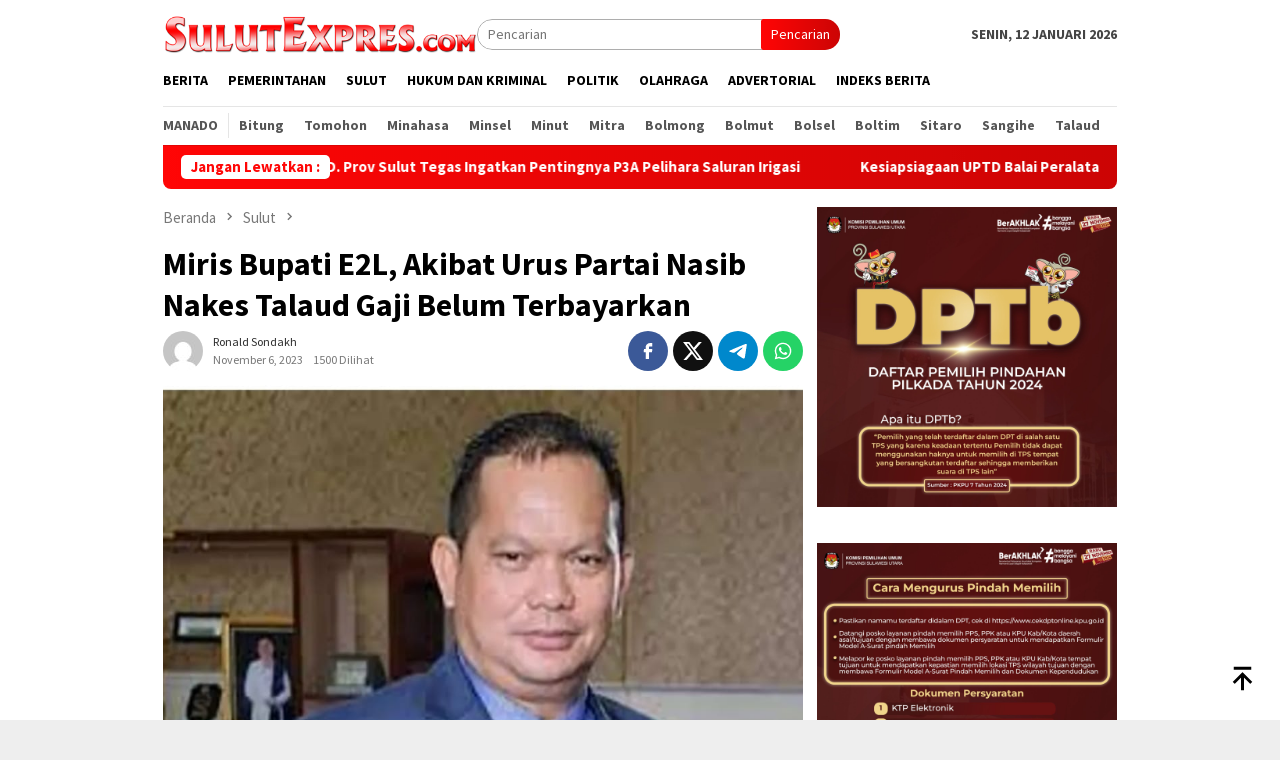

--- FILE ---
content_type: text/html; charset=UTF-8
request_url: https://sulutexpres.com/2023/11/06/miris-bupati-e2l-akibat-urus-partai-nasib-nakes-talaud-gaji-belum-terbayarkan/
body_size: 19447
content:
<!DOCTYPE html>
<html lang="id" itemscope itemtype="https://schema.org/BlogPosting" prefix="og: https://ogp.me/ns#">
<head itemscope="itemscope" itemtype="http://schema.org/WebSite">
<meta charset="UTF-8">
<meta name="viewport" content="width=device-width, initial-scale=1">
<link rel="profile" href="http://gmpg.org/xfn/11">
<!-- Optimasi Mesin Pencari oleh Rank Math - https://rankmath.com/ -->
<title>Miris Bupati E2L, Akibat Urus Partai Nasib Nakes Talaud Gaji Belum Terbayarkan - Sulut Expres</title>
<meta name="description" content="SULUT, sulutexpres.com - Kinerja Bupati Kabupaten Kepulauan Talaud Dr Elly Engelbert Lasut (E2L) mendapat sorotan rakyatnya sendiri. Hujatan itu akibat Bupati"/>
<meta name="robots" content="follow, index, max-snippet:-1, max-video-preview:-1, max-image-preview:large"/>
<link rel="canonical" href="https://sulutexpres.com/2023/11/06/miris-bupati-e2l-akibat-urus-partai-nasib-nakes-talaud-gaji-belum-terbayarkan/" />
<meta property="og:locale" content="id_ID" />
<meta property="og:type" content="article" />
<meta property="og:title" content="Miris Bupati E2L, Akibat Urus Partai Nasib Nakes Talaud Gaji Belum Terbayarkan - Sulut Expres" />
<meta property="og:description" content="SULUT, sulutexpres.com - Kinerja Bupati Kabupaten Kepulauan Talaud Dr Elly Engelbert Lasut (E2L) mendapat sorotan rakyatnya sendiri. Hujatan itu akibat Bupati" />
<meta property="og:url" content="https://sulutexpres.com/2023/11/06/miris-bupati-e2l-akibat-urus-partai-nasib-nakes-talaud-gaji-belum-terbayarkan/" />
<meta property="og:site_name" content="Sulut Expres" />
<meta property="article:section" content="Sulut" />
<meta property="og:image" content="https://sulutexpres.com/wp-content/uploads/2023/11/IMG-20231106-WA0002.jpg" />
<meta property="og:image:secure_url" content="https://sulutexpres.com/wp-content/uploads/2023/11/IMG-20231106-WA0002.jpg" />
<meta property="og:image:width" content="952" />
<meta property="og:image:height" content="605" />
<meta property="og:image:alt" content="Miris Bupati E2L, Akibat Urus Partai Nasib Nakes Talaud Gaji Belum Terbayarkan" />
<meta property="og:image:type" content="image/jpeg" />
<meta property="article:published_time" content="2023-11-06T09:58:00+08:00" />
<meta name="twitter:card" content="summary_large_image" />
<meta name="twitter:title" content="Miris Bupati E2L, Akibat Urus Partai Nasib Nakes Talaud Gaji Belum Terbayarkan - Sulut Expres" />
<meta name="twitter:description" content="SULUT, sulutexpres.com - Kinerja Bupati Kabupaten Kepulauan Talaud Dr Elly Engelbert Lasut (E2L) mendapat sorotan rakyatnya sendiri. Hujatan itu akibat Bupati" />
<meta name="twitter:image" content="https://sulutexpres.com/wp-content/uploads/2023/11/IMG-20231106-WA0002.jpg" />
<meta name="twitter:label1" content="Ditulis oleh" />
<meta name="twitter:data1" content="Ronald Sondakh" />
<meta name="twitter:label2" content="Waktunya membaca" />
<meta name="twitter:data2" content="3 menit" />
<script type="application/ld+json" class="rank-math-schema">{"@context":"https://schema.org","@graph":[{"@type":["NewsMediaOrganization","Organization"],"@id":"https://sulutexpres.com/#organization","name":"Sulut Expres","url":"https://sulutexpres.com"},{"@type":"WebSite","@id":"https://sulutexpres.com/#website","url":"https://sulutexpres.com","name":"Sulut Expres","publisher":{"@id":"https://sulutexpres.com/#organization"},"inLanguage":"id"},{"@type":"ImageObject","@id":"https://sulutexpres.com/wp-content/uploads/2023/11/IMG-20231106-WA0002.jpg","url":"https://sulutexpres.com/wp-content/uploads/2023/11/IMG-20231106-WA0002.jpg","width":"952","height":"605","inLanguage":"id"},{"@type":"WebPage","@id":"https://sulutexpres.com/2023/11/06/miris-bupati-e2l-akibat-urus-partai-nasib-nakes-talaud-gaji-belum-terbayarkan/#webpage","url":"https://sulutexpres.com/2023/11/06/miris-bupati-e2l-akibat-urus-partai-nasib-nakes-talaud-gaji-belum-terbayarkan/","name":"Miris Bupati E2L, Akibat Urus Partai Nasib Nakes Talaud Gaji Belum Terbayarkan - Sulut Expres","datePublished":"2023-11-06T09:58:00+08:00","dateModified":"2023-11-06T09:58:00+08:00","isPartOf":{"@id":"https://sulutexpres.com/#website"},"primaryImageOfPage":{"@id":"https://sulutexpres.com/wp-content/uploads/2023/11/IMG-20231106-WA0002.jpg"},"inLanguage":"id"},{"@type":"Person","@id":"https://sulutexpres.com/2023/11/06/miris-bupati-e2l-akibat-urus-partai-nasib-nakes-talaud-gaji-belum-terbayarkan/#author","name":"Ronald Sondakh","image":{"@type":"ImageObject","@id":"https://secure.gravatar.com/avatar/f12228f8b982c6431008b4d9f21d3d2ac306d483c042e3515bb44d24815fd507?s=96&amp;d=mm&amp;r=g","url":"https://secure.gravatar.com/avatar/f12228f8b982c6431008b4d9f21d3d2ac306d483c042e3515bb44d24815fd507?s=96&amp;d=mm&amp;r=g","caption":"Ronald Sondakh","inLanguage":"id"},"worksFor":{"@id":"https://sulutexpres.com/#organization"}},{"@type":"BlogPosting","headline":"Miris Bupati E2L, Akibat Urus Partai Nasib Nakes Talaud Gaji Belum Terbayarkan - Sulut Expres","datePublished":"2023-11-06T09:58:00+08:00","dateModified":"2023-11-06T09:58:00+08:00","articleSection":"Sulut","author":{"@id":"https://sulutexpres.com/2023/11/06/miris-bupati-e2l-akibat-urus-partai-nasib-nakes-talaud-gaji-belum-terbayarkan/#author","name":"Ronald Sondakh"},"publisher":{"@id":"https://sulutexpres.com/#organization"},"description":"SULUT, sulutexpres.com - Kinerja Bupati Kabupaten Kepulauan Talaud Dr Elly Engelbert Lasut (E2L) mendapat sorotan rakyatnya sendiri. Hujatan itu akibat Bupati","name":"Miris Bupati E2L, Akibat Urus Partai Nasib Nakes Talaud Gaji Belum Terbayarkan - Sulut Expres","@id":"https://sulutexpres.com/2023/11/06/miris-bupati-e2l-akibat-urus-partai-nasib-nakes-talaud-gaji-belum-terbayarkan/#richSnippet","isPartOf":{"@id":"https://sulutexpres.com/2023/11/06/miris-bupati-e2l-akibat-urus-partai-nasib-nakes-talaud-gaji-belum-terbayarkan/#webpage"},"image":{"@id":"https://sulutexpres.com/wp-content/uploads/2023/11/IMG-20231106-WA0002.jpg"},"inLanguage":"id","mainEntityOfPage":{"@id":"https://sulutexpres.com/2023/11/06/miris-bupati-e2l-akibat-urus-partai-nasib-nakes-talaud-gaji-belum-terbayarkan/#webpage"}}]}</script>
<!-- /Plugin WordPress Rank Math SEO -->
<link rel='dns-prefetch' href='//www.googletagmanager.com' />
<link rel='dns-prefetch' href='//fonts.googleapis.com' />
<link rel="alternate" title="oEmbed (JSON)" type="application/json+oembed" href="https://sulutexpres.com/wp-json/oembed/1.0/embed?url=https%3A%2F%2Fsulutexpres.com%2F2023%2F11%2F06%2Fmiris-bupati-e2l-akibat-urus-partai-nasib-nakes-talaud-gaji-belum-terbayarkan%2F" />
<link rel="alternate" title="oEmbed (XML)" type="text/xml+oembed" href="https://sulutexpres.com/wp-json/oembed/1.0/embed?url=https%3A%2F%2Fsulutexpres.com%2F2023%2F11%2F06%2Fmiris-bupati-e2l-akibat-urus-partai-nasib-nakes-talaud-gaji-belum-terbayarkan%2F&#038;format=xml" />
<style id='wp-img-auto-sizes-contain-inline-css' type='text/css'>
img:is([sizes=auto i],[sizes^="auto," i]){contain-intrinsic-size:3000px 1500px}
/*# sourceURL=wp-img-auto-sizes-contain-inline-css */
</style>
<!-- <link rel='stylesheet' id='dashicons-css' href='https://sulutexpres.com/wp-includes/css/dashicons.min.css?ver=6.9' type='text/css' media='all' /> -->
<!-- <link rel='stylesheet' id='post-views-counter-frontend-css' href='https://sulutexpres.com/wp-content/plugins/post-views-counter/css/frontend.min.css?ver=1.5.5' type='text/css' media='all' /> -->
<link rel="stylesheet" type="text/css" href="//sulutexpres.com/wp-content/cache/wpfc-minified/l27mfz6j/hchx1.css" media="all"/>
<link crossorigin="anonymous" rel='stylesheet' id='bloggingpro-fonts-css' href='https://fonts.googleapis.com/css?family=Source+Sans+Pro%3Aregular%2Citalic%2C700%2C300%26subset%3Dlatin%2C&#038;ver=1.4.1' type='text/css' media='all' />
<!-- <link rel='stylesheet' id='bloggingpro-style-css' href='https://sulutexpres.com/wp-content/themes/bloggingpro/style.css?ver=1.4.1' type='text/css' media='all' /> -->
<link rel="stylesheet" type="text/css" href="//sulutexpres.com/wp-content/cache/wpfc-minified/1epvmtvc/2rgdx.css" media="all"/>
<style id='bloggingpro-style-inline-css' type='text/css'>
kbd,a.button,button,.button,button.button,input[type="button"],input[type="reset"],input[type="submit"],.tagcloud a,ul.page-numbers li a.prev.page-numbers,ul.page-numbers li a.next.page-numbers,ul.page-numbers li span.page-numbers,.page-links > .page-link-number,.cat-links ul li a,.entry-footer .tag-text,.gmr-recentposts-widget li.listpost-gallery .gmr-rp-content .gmr-metacontent .cat-links-content a,.page-links > .post-page-numbers.current span,ol.comment-list li div.reply a,#cancel-comment-reply-link,.entry-footer .tags-links a:hover,.gmr-topnotification{background-color:#ff0606;}#primary-menu > li ul .current-menu-item > a,#primary-menu .sub-menu > li:hover > a,.cat-links-content a,.tagcloud li:before,a:hover,a:focus,a:active,.gmr-ontop:hover path,#navigationamp button.close-topnavmenu-wrap,.sidr a#sidr-id-close-topnavmenu-button,.sidr-class-menu-item i._mi,.sidr-class-menu-item img._mi,.text-marquee{color:#ff0606;}.widget-title:after,a.button,button,.button,button.button,input[type="button"],input[type="reset"],input[type="submit"],.tagcloud a,.sticky .gmr-box-content,.bypostauthor > .comment-body,.gmr-ajax-loader div:nth-child(1),.gmr-ajax-loader div:nth-child(2),.entry-footer .tags-links a:hover{border-color:#ff0606;}a,.gmr-ontop path{color:#2E2E2E;}.entry-content-single p a{color:#ff0606;}body{color:#444444;font-family:"Source Sans Pro","Helvetica Neue",sans-serif;font-weight:500;font-size:14px;}.site-header{background-image:url();-webkit-background-size:auto;-moz-background-size:auto;-o-background-size:auto;background-size:auto;background-repeat:repeat;background-position:center top;background-attachment:scroll;}.site-header,.gmr-verytopbanner{background-color:#ffffff;}.site-title a{color:#cc201a;}.site-description{color:#999999;}.top-header{background-color:#ffffff;}#gmr-responsive-menu,.gmr-mainmenu #primary-menu > li > a,.search-trigger .gmr-icon{color:#000000;}.gmr-mainmenu #primary-menu > li.menu-border > a span,.gmr-mainmenu #primary-menu > li.page_item_has_children > a:after,.gmr-mainmenu #primary-menu > li.menu-item-has-children > a:after,.gmr-mainmenu #primary-menu .sub-menu > li.page_item_has_children > a:after,.gmr-mainmenu #primary-menu .sub-menu > li.menu-item-has-children > a:after{border-color:#000000;}#gmr-responsive-menu:hover,.gmr-mainmenu #primary-menu > li:hover > a,.gmr-mainmenu #primary-menu > .current-menu-item > a,.gmr-mainmenu #primary-menu .current-menu-ancestor > a,.gmr-mainmenu #primary-menu .current_page_item > a,.gmr-mainmenu #primary-menu .current_page_ancestor > a,.search-trigger .gmr-icon:hover{color:#cc201a;}.gmr-mainmenu #primary-menu > li.menu-border:hover > a span,.gmr-mainmenu #primary-menu > li.menu-border.current-menu-item > a span,.gmr-mainmenu #primary-menu > li.menu-border.current-menu-ancestor > a span,.gmr-mainmenu #primary-menu > li.menu-border.current_page_item > a span,.gmr-mainmenu #primary-menu > li.menu-border.current_page_ancestor > a span,.gmr-mainmenu #primary-menu > li.page_item_has_children:hover > a:after,.gmr-mainmenu #primary-menu > li.menu-item-has-children:hover > a:after,.gmr-mainmenu #primary-menu .sub-menu > li.page_item_has_children:hover > a:after,.gmr-mainmenu #primary-menu .sub-menu > li.menu-item-has-children:hover > a:after{border-color:#cc201a;}.secondwrap-menu .gmr-mainmenu #primary-menu > li > a,.secondwrap-menu .search-trigger .gmr-icon{color:#555555;}#primary-menu > li.menu-border > a span{border-color:#555555;}.secondwrap-menu .gmr-mainmenu #primary-menu > li:hover > a,.secondwrap-menu .gmr-mainmenu #primary-menu > .current-menu-item > a,.secondwrap-menu .gmr-mainmenu #primary-menu .current-menu-ancestor > a,.secondwrap-menu .gmr-mainmenu #primary-menu .current_page_item > a,.secondwrap-menu .gmr-mainmenu #primary-menu .current_page_ancestor > a,.secondwrap-menu .gmr-mainmenu #primary-menu > li.page_item_has_children:hover > a:after,.secondwrap-menu .gmr-mainmenu #primary-menu > li.menu-item-has-children:hover > a:after,.secondwrap-menu .gmr-mainmenu #primary-menu .sub-menu > li.page_item_has_children:hover > a:after,.secondwrap-menu .gmr-mainmenu #primary-menu .sub-menu > li.menu-item-has-children:hover > a:after,.secondwrap-menu .search-trigger .gmr-icon:hover{color:#cc201a;}.secondwrap-menu .gmr-mainmenu #primary-menu > li.menu-border:hover > a span,.secondwrap-menu .gmr-mainmenu #primary-menu > li.menu-border.current-menu-item > a span,.secondwrap-menu .gmr-mainmenu #primary-menu > li.menu-border.current-menu-ancestor > a span,.secondwrap-menu .gmr-mainmenu #primary-menu > li.menu-border.current_page_item > a span,.secondwrap-menu .gmr-mainmenu #primary-menu > li.menu-border.current_page_ancestor > a span,.secondwrap-menu .gmr-mainmenu #primary-menu > li.page_item_has_children:hover > a:after,.secondwrap-menu .gmr-mainmenu #primary-menu > li.menu-item-has-children:hover > a:after,.secondwrap-menu .gmr-mainmenu #primary-menu .sub-menu > li.page_item_has_children:hover > a:after,.secondwrap-menu .gmr-mainmenu #primary-menu .sub-menu > li.menu-item-has-children:hover > a:after{border-color:#cc201a;}h1,h2,h3,h4,h5,h6,.h1,.h2,.h3,.h4,.h5,.h6,.site-title,#primary-menu > li > a,.gmr-rp-biglink a,.gmr-rp-link a,.gmr-gallery-related ul li p a{font-family:"Source Sans Pro","Helvetica Neue",sans-serif;}.entry-main-single,.entry-main-single p{font-size:16px;}h1.title,h1.entry-title{font-size:32px;}h2.entry-title{font-size:18px;}.footer-container{background-color:#F5F5F5;}.widget-footer,.content-footer,.site-footer,.content-footer h3.widget-title{color:#B4B4B4;}.widget-footer a,.content-footer a,.site-footer a{color:#565656;}.widget-footer a:hover,.content-footer a:hover,.site-footer a:hover{color:#cc201a;}
/*# sourceURL=bloggingpro-style-inline-css */
</style>
<!-- Potongan tag Google (gtag.js) ditambahkan oleh Site Kit -->
<!-- Snippet Google Analytics telah ditambahkan oleh Site Kit -->
<script type="text/javascript" src="https://www.googletagmanager.com/gtag/js?id=G-E9B793X66Z" id="google_gtagjs-js" async></script>
<script type="text/javascript" id="google_gtagjs-js-after">
/* <![CDATA[ */
window.dataLayer = window.dataLayer || [];function gtag(){dataLayer.push(arguments);}
gtag("set","linker",{"domains":["sulutexpres.com"]});
gtag("js", new Date());
gtag("set", "developer_id.dZTNiMT", true);
gtag("config", "G-E9B793X66Z");
//# sourceURL=google_gtagjs-js-after
/* ]]> */
</script>
<!-- Potongan tag Google akhir (gtag.js) ditambahkan oleh Site Kit -->
<!-- OG: 3.3.7 --><link rel="image_src" href="https://sulutexpres.com/wp-content/uploads/2023/11/IMG-20231106-WA0002.jpg"><meta name="msapplication-TileImage" content="https://sulutexpres.com/wp-content/uploads/2023/11/IMG-20231106-WA0002.jpg">
<meta property="og:image" content="https://sulutexpres.com/wp-content/uploads/2023/11/IMG-20231106-WA0002.jpg"><meta property="og:image:secure_url" content="https://sulutexpres.com/wp-content/uploads/2023/11/IMG-20231106-WA0002.jpg"><meta property="og:image:width" content="952"><meta property="og:image:height" content="605"><meta property="og:image:alt" content="IMG-20231106-WA0002"><meta property="og:image:type" content="image/jpeg"><meta property="og:description" content="SULUT, sulutexpres.com - Kinerja Bupati Kabupaten Kepulauan Talaud Dr Elly Engelbert Lasut (E2L) mendapat sorotan rakyatnya sendiri. Hujatan itu akibat Bupati E2L tidak lagi fokus mengurus nasib ASN dan masyarakat Talaud beberapa bulan terakhir. Ayah personil DPR RI Hillary Lasut ini disinyalir hanya sibuk mengurus partai politik yang dipimpinnya. Akibatnya APBD-Perubahan (APBD-P) Pemkab Talaud 2023..."><meta property="og:type" content="article"><meta property="og:locale" content="id"><meta property="og:site_name" content="Sulut Expres"><meta property="og:title" content="Miris Bupati E2L, Akibat Urus Partai Nasib Nakes Talaud Gaji Belum Terbayarkan"><meta property="og:url" content="https://sulutexpres.com/2023/11/06/miris-bupati-e2l-akibat-urus-partai-nasib-nakes-talaud-gaji-belum-terbayarkan/"><meta property="og:updated_time" content="2023-11-06T09:58:00+08:00">
<meta property="article:published_time" content="2023-11-06T01:58:00+00:00"><meta property="article:modified_time" content="2023-11-06T01:58:00+00:00"><meta property="article:section" content="Sulut"><meta property="article:author:first_name" content="Ronald"><meta property="article:author:last_name" content="Sondakh"><meta property="article:author:username" content="Ronald Sondakh">
<meta property="twitter:partner" content="ogwp"><meta property="twitter:card" content="summary_large_image"><meta property="twitter:image" content="https://sulutexpres.com/wp-content/uploads/2023/11/IMG-20231106-WA0002.jpg"><meta property="twitter:image:alt" content="IMG-20231106-WA0002"><meta property="twitter:title" content="Miris Bupati E2L, Akibat Urus Partai Nasib Nakes Talaud Gaji Belum Terbayarkan"><meta property="twitter:description" content="SULUT, sulutexpres.com - Kinerja Bupati Kabupaten Kepulauan Talaud Dr Elly Engelbert Lasut (E2L) mendapat sorotan rakyatnya sendiri. Hujatan itu akibat Bupati E2L tidak lagi fokus mengurus nasib..."><meta property="twitter:url" content="https://sulutexpres.com/2023/11/06/miris-bupati-e2l-akibat-urus-partai-nasib-nakes-talaud-gaji-belum-terbayarkan/"><meta property="twitter:label1" content="Reading time"><meta property="twitter:data1" content="3 minutes">
<meta itemprop="image" content="https://sulutexpres.com/wp-content/uploads/2023/11/IMG-20231106-WA0002.jpg"><meta itemprop="name" content="Miris Bupati E2L, Akibat Urus Partai Nasib Nakes Talaud Gaji Belum Terbayarkan"><meta itemprop="description" content="SULUT, sulutexpres.com - Kinerja Bupati Kabupaten Kepulauan Talaud Dr Elly Engelbert Lasut (E2L) mendapat sorotan rakyatnya sendiri. Hujatan itu akibat Bupati E2L tidak lagi fokus mengurus nasib ASN dan masyarakat Talaud beberapa bulan terakhir. Ayah personil DPR RI Hillary Lasut ini disinyalir hanya sibuk mengurus partai politik yang dipimpinnya. Akibatnya APBD-Perubahan (APBD-P) Pemkab Talaud 2023..."><meta itemprop="datePublished" content="2023-11-06"><meta itemprop="dateModified" content="2023-11-06T01:58:00+00:00">
<meta property="profile:first_name" content="Ronald"><meta property="profile:last_name" content="Sondakh"><meta property="profile:username" content="Ronald Sondakh">
<!-- /OG -->
<meta name="generator" content="Site Kit by Google 1.157.0" /><link rel="pingback" href="https://sulutexpres.com/xmlrpc.php"><link rel="amphtml" href="https://sulutexpres.com/2023/11/06/miris-bupati-e2l-akibat-urus-partai-nasib-nakes-talaud-gaji-belum-terbayarkan/?amp"><link rel="icon" href="https://sulutexpres.com/wp-content/uploads/2022/08/cropped-IMG-20220823-WA0001-60x60.jpg" sizes="32x32" />
<link rel="icon" href="https://sulutexpres.com/wp-content/uploads/2022/08/cropped-IMG-20220823-WA0001.jpg" sizes="192x192" />
<link rel="apple-touch-icon" href="https://sulutexpres.com/wp-content/uploads/2022/08/cropped-IMG-20220823-WA0001.jpg" />
<meta name="msapplication-TileImage" content="https://sulutexpres.com/wp-content/uploads/2022/08/cropped-IMG-20220823-WA0001.jpg" />
<style id='global-styles-inline-css' type='text/css'>
:root{--wp--preset--aspect-ratio--square: 1;--wp--preset--aspect-ratio--4-3: 4/3;--wp--preset--aspect-ratio--3-4: 3/4;--wp--preset--aspect-ratio--3-2: 3/2;--wp--preset--aspect-ratio--2-3: 2/3;--wp--preset--aspect-ratio--16-9: 16/9;--wp--preset--aspect-ratio--9-16: 9/16;--wp--preset--color--black: #000000;--wp--preset--color--cyan-bluish-gray: #abb8c3;--wp--preset--color--white: #ffffff;--wp--preset--color--pale-pink: #f78da7;--wp--preset--color--vivid-red: #cf2e2e;--wp--preset--color--luminous-vivid-orange: #ff6900;--wp--preset--color--luminous-vivid-amber: #fcb900;--wp--preset--color--light-green-cyan: #7bdcb5;--wp--preset--color--vivid-green-cyan: #00d084;--wp--preset--color--pale-cyan-blue: #8ed1fc;--wp--preset--color--vivid-cyan-blue: #0693e3;--wp--preset--color--vivid-purple: #9b51e0;--wp--preset--gradient--vivid-cyan-blue-to-vivid-purple: linear-gradient(135deg,rgb(6,147,227) 0%,rgb(155,81,224) 100%);--wp--preset--gradient--light-green-cyan-to-vivid-green-cyan: linear-gradient(135deg,rgb(122,220,180) 0%,rgb(0,208,130) 100%);--wp--preset--gradient--luminous-vivid-amber-to-luminous-vivid-orange: linear-gradient(135deg,rgb(252,185,0) 0%,rgb(255,105,0) 100%);--wp--preset--gradient--luminous-vivid-orange-to-vivid-red: linear-gradient(135deg,rgb(255,105,0) 0%,rgb(207,46,46) 100%);--wp--preset--gradient--very-light-gray-to-cyan-bluish-gray: linear-gradient(135deg,rgb(238,238,238) 0%,rgb(169,184,195) 100%);--wp--preset--gradient--cool-to-warm-spectrum: linear-gradient(135deg,rgb(74,234,220) 0%,rgb(151,120,209) 20%,rgb(207,42,186) 40%,rgb(238,44,130) 60%,rgb(251,105,98) 80%,rgb(254,248,76) 100%);--wp--preset--gradient--blush-light-purple: linear-gradient(135deg,rgb(255,206,236) 0%,rgb(152,150,240) 100%);--wp--preset--gradient--blush-bordeaux: linear-gradient(135deg,rgb(254,205,165) 0%,rgb(254,45,45) 50%,rgb(107,0,62) 100%);--wp--preset--gradient--luminous-dusk: linear-gradient(135deg,rgb(255,203,112) 0%,rgb(199,81,192) 50%,rgb(65,88,208) 100%);--wp--preset--gradient--pale-ocean: linear-gradient(135deg,rgb(255,245,203) 0%,rgb(182,227,212) 50%,rgb(51,167,181) 100%);--wp--preset--gradient--electric-grass: linear-gradient(135deg,rgb(202,248,128) 0%,rgb(113,206,126) 100%);--wp--preset--gradient--midnight: linear-gradient(135deg,rgb(2,3,129) 0%,rgb(40,116,252) 100%);--wp--preset--font-size--small: 13px;--wp--preset--font-size--medium: 20px;--wp--preset--font-size--large: 36px;--wp--preset--font-size--x-large: 42px;--wp--preset--spacing--20: 0.44rem;--wp--preset--spacing--30: 0.67rem;--wp--preset--spacing--40: 1rem;--wp--preset--spacing--50: 1.5rem;--wp--preset--spacing--60: 2.25rem;--wp--preset--spacing--70: 3.38rem;--wp--preset--spacing--80: 5.06rem;--wp--preset--shadow--natural: 6px 6px 9px rgba(0, 0, 0, 0.2);--wp--preset--shadow--deep: 12px 12px 50px rgba(0, 0, 0, 0.4);--wp--preset--shadow--sharp: 6px 6px 0px rgba(0, 0, 0, 0.2);--wp--preset--shadow--outlined: 6px 6px 0px -3px rgb(255, 255, 255), 6px 6px rgb(0, 0, 0);--wp--preset--shadow--crisp: 6px 6px 0px rgb(0, 0, 0);}:where(.is-layout-flex){gap: 0.5em;}:where(.is-layout-grid){gap: 0.5em;}body .is-layout-flex{display: flex;}.is-layout-flex{flex-wrap: wrap;align-items: center;}.is-layout-flex > :is(*, div){margin: 0;}body .is-layout-grid{display: grid;}.is-layout-grid > :is(*, div){margin: 0;}:where(.wp-block-columns.is-layout-flex){gap: 2em;}:where(.wp-block-columns.is-layout-grid){gap: 2em;}:where(.wp-block-post-template.is-layout-flex){gap: 1.25em;}:where(.wp-block-post-template.is-layout-grid){gap: 1.25em;}.has-black-color{color: var(--wp--preset--color--black) !important;}.has-cyan-bluish-gray-color{color: var(--wp--preset--color--cyan-bluish-gray) !important;}.has-white-color{color: var(--wp--preset--color--white) !important;}.has-pale-pink-color{color: var(--wp--preset--color--pale-pink) !important;}.has-vivid-red-color{color: var(--wp--preset--color--vivid-red) !important;}.has-luminous-vivid-orange-color{color: var(--wp--preset--color--luminous-vivid-orange) !important;}.has-luminous-vivid-amber-color{color: var(--wp--preset--color--luminous-vivid-amber) !important;}.has-light-green-cyan-color{color: var(--wp--preset--color--light-green-cyan) !important;}.has-vivid-green-cyan-color{color: var(--wp--preset--color--vivid-green-cyan) !important;}.has-pale-cyan-blue-color{color: var(--wp--preset--color--pale-cyan-blue) !important;}.has-vivid-cyan-blue-color{color: var(--wp--preset--color--vivid-cyan-blue) !important;}.has-vivid-purple-color{color: var(--wp--preset--color--vivid-purple) !important;}.has-black-background-color{background-color: var(--wp--preset--color--black) !important;}.has-cyan-bluish-gray-background-color{background-color: var(--wp--preset--color--cyan-bluish-gray) !important;}.has-white-background-color{background-color: var(--wp--preset--color--white) !important;}.has-pale-pink-background-color{background-color: var(--wp--preset--color--pale-pink) !important;}.has-vivid-red-background-color{background-color: var(--wp--preset--color--vivid-red) !important;}.has-luminous-vivid-orange-background-color{background-color: var(--wp--preset--color--luminous-vivid-orange) !important;}.has-luminous-vivid-amber-background-color{background-color: var(--wp--preset--color--luminous-vivid-amber) !important;}.has-light-green-cyan-background-color{background-color: var(--wp--preset--color--light-green-cyan) !important;}.has-vivid-green-cyan-background-color{background-color: var(--wp--preset--color--vivid-green-cyan) !important;}.has-pale-cyan-blue-background-color{background-color: var(--wp--preset--color--pale-cyan-blue) !important;}.has-vivid-cyan-blue-background-color{background-color: var(--wp--preset--color--vivid-cyan-blue) !important;}.has-vivid-purple-background-color{background-color: var(--wp--preset--color--vivid-purple) !important;}.has-black-border-color{border-color: var(--wp--preset--color--black) !important;}.has-cyan-bluish-gray-border-color{border-color: var(--wp--preset--color--cyan-bluish-gray) !important;}.has-white-border-color{border-color: var(--wp--preset--color--white) !important;}.has-pale-pink-border-color{border-color: var(--wp--preset--color--pale-pink) !important;}.has-vivid-red-border-color{border-color: var(--wp--preset--color--vivid-red) !important;}.has-luminous-vivid-orange-border-color{border-color: var(--wp--preset--color--luminous-vivid-orange) !important;}.has-luminous-vivid-amber-border-color{border-color: var(--wp--preset--color--luminous-vivid-amber) !important;}.has-light-green-cyan-border-color{border-color: var(--wp--preset--color--light-green-cyan) !important;}.has-vivid-green-cyan-border-color{border-color: var(--wp--preset--color--vivid-green-cyan) !important;}.has-pale-cyan-blue-border-color{border-color: var(--wp--preset--color--pale-cyan-blue) !important;}.has-vivid-cyan-blue-border-color{border-color: var(--wp--preset--color--vivid-cyan-blue) !important;}.has-vivid-purple-border-color{border-color: var(--wp--preset--color--vivid-purple) !important;}.has-vivid-cyan-blue-to-vivid-purple-gradient-background{background: var(--wp--preset--gradient--vivid-cyan-blue-to-vivid-purple) !important;}.has-light-green-cyan-to-vivid-green-cyan-gradient-background{background: var(--wp--preset--gradient--light-green-cyan-to-vivid-green-cyan) !important;}.has-luminous-vivid-amber-to-luminous-vivid-orange-gradient-background{background: var(--wp--preset--gradient--luminous-vivid-amber-to-luminous-vivid-orange) !important;}.has-luminous-vivid-orange-to-vivid-red-gradient-background{background: var(--wp--preset--gradient--luminous-vivid-orange-to-vivid-red) !important;}.has-very-light-gray-to-cyan-bluish-gray-gradient-background{background: var(--wp--preset--gradient--very-light-gray-to-cyan-bluish-gray) !important;}.has-cool-to-warm-spectrum-gradient-background{background: var(--wp--preset--gradient--cool-to-warm-spectrum) !important;}.has-blush-light-purple-gradient-background{background: var(--wp--preset--gradient--blush-light-purple) !important;}.has-blush-bordeaux-gradient-background{background: var(--wp--preset--gradient--blush-bordeaux) !important;}.has-luminous-dusk-gradient-background{background: var(--wp--preset--gradient--luminous-dusk) !important;}.has-pale-ocean-gradient-background{background: var(--wp--preset--gradient--pale-ocean) !important;}.has-electric-grass-gradient-background{background: var(--wp--preset--gradient--electric-grass) !important;}.has-midnight-gradient-background{background: var(--wp--preset--gradient--midnight) !important;}.has-small-font-size{font-size: var(--wp--preset--font-size--small) !important;}.has-medium-font-size{font-size: var(--wp--preset--font-size--medium) !important;}.has-large-font-size{font-size: var(--wp--preset--font-size--large) !important;}.has-x-large-font-size{font-size: var(--wp--preset--font-size--x-large) !important;}
/*# sourceURL=global-styles-inline-css */
</style>
</head>
<body class="wp-singular post-template-default single single-post postid-12179 single-format-standard wp-theme-bloggingpro gmr-theme idtheme kentooz gmr-sticky group-blog" itemscope="itemscope" itemtype="http://schema.org/WebPage">
<div id="full-container">
<a class="skip-link screen-reader-text" href="#main">Loncat ke konten</a>
<header id="masthead" class="site-header" role="banner" itemscope="itemscope" itemtype="http://schema.org/WPHeader">
<div class="container">
<div class="clearfix gmr-headwrapper">
<div class="list-table clearfix">
<div class="table-row">
<div class="table-cell onlymobile-menu">
<a id="gmr-responsive-menu" href="#menus" rel="nofollow" title="Menu Mobile"><svg xmlns="http://www.w3.org/2000/svg" xmlns:xlink="http://www.w3.org/1999/xlink" aria-hidden="true" role="img" width="1em" height="1em" preserveAspectRatio="xMidYMid meet" viewBox="0 0 24 24"><path d="M3 6h18v2H3V6m0 5h18v2H3v-2m0 5h18v2H3v-2z" fill="currentColor"/></svg><span class="screen-reader-text">Menu Mobile</span></a>
</div>
<div class="close-topnavmenu-wrap"><a id="close-topnavmenu-button" rel="nofollow" href="#"><svg xmlns="http://www.w3.org/2000/svg" xmlns:xlink="http://www.w3.org/1999/xlink" aria-hidden="true" role="img" width="1em" height="1em" preserveAspectRatio="xMidYMid meet" viewBox="0 0 24 24"><path d="M12 20c-4.41 0-8-3.59-8-8s3.59-8 8-8s8 3.59 8 8s-3.59 8-8 8m0-18C6.47 2 2 6.47 2 12s4.47 10 10 10s10-4.47 10-10S17.53 2 12 2m2.59 6L12 10.59L9.41 8L8 9.41L10.59 12L8 14.59L9.41 16L12 13.41L14.59 16L16 14.59L13.41 12L16 9.41L14.59 8z" fill="currentColor"/></svg></a></div>
<div class="table-cell gmr-logo">
<div class="logo-wrap">
<a href="https://sulutexpres.com/" class="custom-logo-link" itemprop="url" title="Sulut Expres">
<img src="https://sulutexpres.com/wp-content/uploads/2021/02/00-LOGO-SUUT-EXPRES-copy.png" alt="Sulut Expres" title="Sulut Expres" />
</a>
</div>
</div>
<div class="table-cell search">
<a id="search-menu-button-top" class="responsive-searchbtn pull-right" href="#" rel="nofollow"><svg xmlns="http://www.w3.org/2000/svg" xmlns:xlink="http://www.w3.org/1999/xlink" aria-hidden="true" role="img" width="1em" height="1em" preserveAspectRatio="xMidYMid meet" viewBox="0 0 24 24"><g fill="none"><path d="M21 21l-4.486-4.494M19 10.5a8.5 8.5 0 1 1-17 0a8.5 8.5 0 0 1 17 0z" stroke="currentColor" stroke-width="2" stroke-linecap="round"/></g></svg></a>
<form method="get" id="search-topsearchform-container" class="gmr-searchform searchform topsearchform" action="https://sulutexpres.com/">
<input type="text" name="s" id="s" placeholder="Pencarian" />
<button type="submit" class="topsearch-submit">Pencarian</button>
</form>
</div>
<div class="table-cell gmr-table-date">
<span class="gmr-top-date pull-right" data-lang="id"></span>
</div>
</div>
</div>
</div>
</div><!-- .container -->
</header><!-- #masthead -->
<div class="top-header">
<div class="container">
<div class="gmr-menuwrap mainwrap-menu clearfix">
<nav id="site-navigation" class="gmr-mainmenu" role="navigation" itemscope="itemscope" itemtype="http://schema.org/SiteNavigationElement">
<ul id="primary-menu" class="menu"><li class="menu-item menu-item-type-menulogo-btn gmr-menulogo-btn"><a href="https://sulutexpres.com/" id="menulogo-button" itemprop="url" title="Sulut Expres"><img src="https://sulutexpres.com/wp-content/uploads/2021/02/ICON-Sulut-Expres-copy.png" alt="Sulut Expres" title="Sulut Expres" itemprop="image" /></a></li><li id="menu-item-29" class="menu-item menu-item-type-taxonomy menu-item-object-category menu-item-29"><a href="https://sulutexpres.com/category/berita/" itemprop="url"><span itemprop="name">Berita</span></a></li>
<li id="menu-item-31" class="menu-item menu-item-type-taxonomy menu-item-object-category menu-item-31"><a href="https://sulutexpres.com/category/pemerintahan/" title="Politik" itemprop="url"><span itemprop="name">Pemerintahan</span></a></li>
<li id="menu-item-140" class="menu-item menu-item-type-taxonomy menu-item-object-category current-post-ancestor current-menu-parent current-post-parent menu-item-140"><a href="https://sulutexpres.com/category/sulut/" itemprop="url"><span itemprop="name">Sulut</span></a></li>
<li id="menu-item-30" class="menu-item menu-item-type-taxonomy menu-item-object-category menu-item-30"><a href="https://sulutexpres.com/category/kriminal/" title="Kriminal" itemprop="url"><span itemprop="name">Hukum dan Kriminal</span></a></li>
<li id="menu-item-32" class="menu-item menu-item-type-taxonomy menu-item-object-category menu-item-32"><a href="https://sulutexpres.com/category/politik/" title="Otomotif" itemprop="url"><span itemprop="name">Politik</span></a></li>
<li id="menu-item-78" class="menu-item menu-item-type-taxonomy menu-item-object-category menu-item-78"><a href="https://sulutexpres.com/category/olahraga/" itemprop="url"><span itemprop="name">Olahraga</span></a></li>
<li id="menu-item-181" class="menu-item menu-item-type-taxonomy menu-item-object-category menu-item-181"><a href="https://sulutexpres.com/category/advertorial/" itemprop="url"><span itemprop="name">Advertorial</span></a></li>
<li id="menu-item-95" class="menu-item menu-item-type-post_type menu-item-object-page menu-item-95"><a href="https://sulutexpres.com/indeks/" title="Indeks" itemprop="url"><span itemprop="name">Indeks Berita</span></a></li>
<li class="menu-item menu-item-type-search-btn gmr-search-btn pull-right"><a id="search-menu-button" href="#" rel="nofollow"><svg xmlns="http://www.w3.org/2000/svg" xmlns:xlink="http://www.w3.org/1999/xlink" aria-hidden="true" role="img" width="1em" height="1em" preserveAspectRatio="xMidYMid meet" viewBox="0 0 24 24"><g fill="none"><path d="M21 21l-4.486-4.494M19 10.5a8.5 8.5 0 1 1-17 0a8.5 8.5 0 0 1 17 0z" stroke="currentColor" stroke-width="2" stroke-linecap="round"/></g></svg></a><div class="search-dropdown search" id="search-dropdown-container"><form method="get" class="gmr-searchform searchform" action="https://sulutexpres.com/"><input type="text" name="s" id="s" placeholder="Pencarian" /></form></div></li></ul>		</nav><!-- #site-navigation -->
</div>
<div class="gmr-menuwrap secondwrap-menu clearfix">
<nav id="site-navigation" class="gmr-mainmenu" role="navigation" itemscope="itemscope" itemtype="http://schema.org/SiteNavigationElement">
<ul id="primary-menu" class="menu"><li id="menu-item-149" class="menu-item menu-item-type-taxonomy menu-item-object-category menu-item-149"><a href="https://sulutexpres.com/category/manado/" itemprop="url"><span itemprop="name">Manado</span></a></li>
<li id="menu-item-144" class="menu-item menu-item-type-taxonomy menu-item-object-category menu-item-144"><a href="https://sulutexpres.com/category/bitung/" itemprop="url"><span itemprop="name">Bitung</span></a></li>
<li id="menu-item-157" class="menu-item menu-item-type-taxonomy menu-item-object-category menu-item-157"><a href="https://sulutexpres.com/category/tomohon/" itemprop="url"><span itemprop="name">Tomohon</span></a></li>
<li id="menu-item-150" class="menu-item menu-item-type-taxonomy menu-item-object-category menu-item-150"><a href="https://sulutexpres.com/category/minahasa/" itemprop="url"><span itemprop="name">Minahasa</span></a></li>
<li id="menu-item-151" class="menu-item menu-item-type-taxonomy menu-item-object-category menu-item-151"><a href="https://sulutexpres.com/category/minsel/" itemprop="url"><span itemprop="name">Minsel</span></a></li>
<li id="menu-item-152" class="menu-item menu-item-type-taxonomy menu-item-object-category menu-item-152"><a href="https://sulutexpres.com/category/minut/" itemprop="url"><span itemprop="name">Minut</span></a></li>
<li id="menu-item-153" class="menu-item menu-item-type-taxonomy menu-item-object-category menu-item-153"><a href="https://sulutexpres.com/category/mitra/" itemprop="url"><span itemprop="name">Mitra</span></a></li>
<li id="menu-item-145" class="menu-item menu-item-type-taxonomy menu-item-object-category menu-item-145"><a href="https://sulutexpres.com/category/bolmong/" itemprop="url"><span itemprop="name">Bolmong</span></a></li>
<li id="menu-item-146" class="menu-item menu-item-type-taxonomy menu-item-object-category menu-item-146"><a href="https://sulutexpres.com/category/bolmut/" itemprop="url"><span itemprop="name">Bolmut</span></a></li>
<li id="menu-item-147" class="menu-item menu-item-type-taxonomy menu-item-object-category menu-item-147"><a href="https://sulutexpres.com/category/bolsel/" itemprop="url"><span itemprop="name">Bolsel</span></a></li>
<li id="menu-item-148" class="menu-item menu-item-type-taxonomy menu-item-object-category menu-item-148"><a href="https://sulutexpres.com/category/boltim/" itemprop="url"><span itemprop="name">Boltim</span></a></li>
<li id="menu-item-155" class="menu-item menu-item-type-taxonomy menu-item-object-category menu-item-155"><a href="https://sulutexpres.com/category/sitaro/" itemprop="url"><span itemprop="name">Sitaro</span></a></li>
<li id="menu-item-154" class="menu-item menu-item-type-taxonomy menu-item-object-category menu-item-154"><a href="https://sulutexpres.com/category/sangihe/" itemprop="url"><span itemprop="name">Sangihe</span></a></li>
<li id="menu-item-156" class="menu-item menu-item-type-taxonomy menu-item-object-category menu-item-156"><a href="https://sulutexpres.com/category/talaud/" itemprop="url"><span itemprop="name">Talaud</span></a></li>
</ul>		</nav><!-- #site-navigation -->
</div>
</div><!-- .container -->
</div><!-- .top-header -->
<div class="site inner-wrap" id="site-container">
<div class="container"><div class="gmr-topnotification"><div class="wrap-marquee"><div class="text-marquee">Jangan Lewatkan :</div><span class="marquee">				<a href="https://sulutexpres.com/2025/12/30/penanganan-longsoran-ruas-jalan-nasional-kawangkoan-bts-minsel-selesai-dikerjakan/" class="gmr-recent-marquee" title="Penanganan Longsoran Ruas Jalan Nasional Kawangkoan-BTS Minsel Selesai Dikerjakan">Penanganan Longsoran Ruas Jalan Nasional Kawangkoan-BTS Minsel Selesai Dikerjakan</a>
<a href="https://sulutexpres.com/2025/12/23/bidang-sda-dinas-puprd-prov-sulut-tegas-ingatkan-pentingnya-p3a-pelihara-saluran-irigasi/" class="gmr-recent-marquee" title="Bidang SDA Dinas PUPRD. Prov Sulut Tegas Ingatkan Pentingnya P3A Pelihara Saluran Irigasi">Bidang SDA Dinas PUPRD. Prov Sulut Tegas Ingatkan Pentingnya P3A Pelihara Saluran Irigasi</a>
<a href="https://sulutexpres.com/2025/12/22/kesiapsiagaan-uptd-balai-peralatan-dan-pengujian-dinas-pupr-daerah-prov-sulawesi-utara-antisipasi-potensi-bencana-jelang-nataru/" class="gmr-recent-marquee" title="Kesiapsiagaan UPTD Balai Peralatan dan Pengujian Dinas PUPR Daerah Prov. Sulawesi Utara Antisipasi Potensi Bencana Jelang Nataru">Kesiapsiagaan UPTD Balai Peralatan dan Pengujian Dinas PUPR Daerah Prov. Sulawesi Utara Antisipasi Potensi Bencana Jelang Nataru</a>
<a href="https://sulutexpres.com/2025/12/19/bws-sulawesi-i-manado-gelar-fkp-terkait-pelaksanaan-program-tahun-2025-kabalai-sugeng-implementasikan-program-strategis/" class="gmr-recent-marquee" title="BWS Sulawesi I Manado Gelar FKP Terkait Pelaksanaan Program Tahun 2025, Kabalai Sugeng Implementasikan Program Strategis">BWS Sulawesi I Manado Gelar FKP Terkait Pelaksanaan Program Tahun 2025, Kabalai Sugeng Implementasikan Program Strategis</a>
<a href="https://sulutexpres.com/2025/12/19/bupati-jg-sukses-jaga-ketahanan-pangan-dan-kendalikan-inflasi-dari-sisi-perikanan-jelang-nataru/" class="gmr-recent-marquee" title="Bupati JG Sukses Jaga Ketahanan Pangan dan Kendalikan Inflasi Dari Sisi Perikanan Jelang Nataru">Bupati JG Sukses Jaga Ketahanan Pangan dan Kendalikan Inflasi Dari Sisi Perikanan Jelang Nataru</a>
</span></div></div></div>
<div id="content" class="gmr-content">
<div class="container">
<div class="row">
<div id="primary" class="col-md-main">
<div class="content-area gmr-single-wrap">
<div class="breadcrumbs" itemscope itemtype="https://schema.org/BreadcrumbList">
<span class="first-item" itemprop="itemListElement" itemscope itemtype="https://schema.org/ListItem">
<a itemscope itemtype="https://schema.org/WebPage" itemprop="item" itemid="https://sulutexpres.com/" href="https://sulutexpres.com/">
<span itemprop="name">Beranda</span>
</a>
<span itemprop="position" content="1"></span>
</span>
<span class="separator"><svg xmlns="http://www.w3.org/2000/svg" xmlns:xlink="http://www.w3.org/1999/xlink" aria-hidden="true" role="img" width="1em" height="1em" preserveAspectRatio="xMidYMid meet" viewBox="0 0 24 24"><path d="M8.59 16.59L13.17 12L8.59 7.41L10 6l6 6l-6 6l-1.41-1.41z" fill="currentColor"/></svg></span>
<span class="0-item" itemprop="itemListElement" itemscope itemtype="http://schema.org/ListItem">
<a itemscope itemtype="https://schema.org/WebPage" itemprop="item" itemid="https://sulutexpres.com/category/sulut/" href="https://sulutexpres.com/category/sulut/">
<span itemprop="name">Sulut</span>
</a>
<span itemprop="position" content="2"></span>
</span>
<span class="separator"><svg xmlns="http://www.w3.org/2000/svg" xmlns:xlink="http://www.w3.org/1999/xlink" aria-hidden="true" role="img" width="1em" height="1em" preserveAspectRatio="xMidYMid meet" viewBox="0 0 24 24"><path d="M8.59 16.59L13.17 12L8.59 7.41L10 6l6 6l-6 6l-1.41-1.41z" fill="currentColor"/></svg></span>
<span class="last-item" itemscope itemtype="https://schema.org/ListItem">
<span itemprop="name">Miris Bupati E2L, Akibat Urus Partai Nasib Nakes Talaud Gaji Belum Terbayarkan</span>
<span itemprop="position" content="3"></span>
</span>
</div>
<main id="main" class="site-main" role="main">
<div class="inner-container">
<article id="post-12179" class="post-12179 post type-post status-publish format-standard has-post-thumbnail hentry category-sulut" itemscope="itemscope" itemtype="http://schema.org/CreativeWork">
<div class="gmr-box-content gmr-single">
<header class="entry-header">
<h1 class="entry-title" itemprop="headline">Miris Bupati E2L, Akibat Urus Partai Nasib Nakes Talaud Gaji Belum Terbayarkan</h1><div class="list-table clearfix"><div class="table-row"><div class="table-cell gmr-gravatar-metasingle"><a class="url" href="https://sulutexpres.com/author/sulutexpres/" title="Permalink ke: Ronald Sondakh" itemprop="url"><img alt='Gambar Gravatar' title='Gravatar' src='https://secure.gravatar.com/avatar/f12228f8b982c6431008b4d9f21d3d2ac306d483c042e3515bb44d24815fd507?s=40&#038;d=mm&#038;r=g' srcset='https://secure.gravatar.com/avatar/f12228f8b982c6431008b4d9f21d3d2ac306d483c042e3515bb44d24815fd507?s=80&#038;d=mm&#038;r=g 2x' class='avatar avatar-40 photo img-cicle' height='40' width='40' decoding='async'/></a></div><div class="table-cell gmr-content-metasingle"><div class="posted-by"> <span class="entry-author vcard" itemprop="author" itemscope="itemscope" itemtype="http://schema.org/person"><a class="url fn n" href="https://sulutexpres.com/author/sulutexpres/" title="Permalink ke: Ronald Sondakh" itemprop="url"><span itemprop="name">Ronald Sondakh</span></a></span></div><div class="posted-on"><time class="entry-date published updated" itemprop="dateModified" datetime="2023-11-06T09:58:00+08:00">November 6, 2023</time><span class="meta-view">1500 Dilihat</spans></div></div><div class="table-cell gmr-content-share"><div class="pull-right"><ul class="gmr-socialicon-share"><li class="facebook"><a href="https://www.facebook.com/sharer/sharer.php?u=https%3A%2F%2Fsulutexpres.com%2F2023%2F11%2F06%2Fmiris-bupati-e2l-akibat-urus-partai-nasib-nakes-talaud-gaji-belum-terbayarkan%2F" rel="nofollow" title="Sebarkan ini"><svg xmlns="http://www.w3.org/2000/svg" xmlns:xlink="http://www.w3.org/1999/xlink" aria-hidden="true" role="img" width="1em" height="1em" preserveAspectRatio="xMidYMid meet" viewBox="0 0 24 24"><g fill="none"><path d="M9.198 21.5h4v-8.01h3.604l.396-3.98h-4V7.5a1 1 0 0 1 1-1h3v-4h-3a5 5 0 0 0-5 5v2.01h-2l-.396 3.98h2.396v8.01z" fill="currentColor"/></g></svg></a></li><li class="twitter"><a href="https://twitter.com/intent/tweet?url=https%3A%2F%2Fsulutexpres.com%2F2023%2F11%2F06%2Fmiris-bupati-e2l-akibat-urus-partai-nasib-nakes-talaud-gaji-belum-terbayarkan%2F&amp;text=Miris%20Bupati%20E2L%2C%20Akibat%20Urus%20Partai%20Nasib%20Nakes%20Talaud%20Gaji%20Belum%20Terbayarkan" rel="nofollow" title="Tweet ini"><svg xmlns="http://www.w3.org/2000/svg" aria-hidden="true" role="img" width="1em" height="1em" viewBox="0 0 24 24"><path fill="currentColor" d="M18.901 1.153h3.68l-8.04 9.19L24 22.846h-7.406l-5.8-7.584l-6.638 7.584H.474l8.6-9.83L0 1.154h7.594l5.243 6.932ZM17.61 20.644h2.039L6.486 3.24H4.298Z"/></svg></a></li><li class="telegram"><a href="https://t.me/share/url?url=https%3A%2F%2Fsulutexpres.com%2F2023%2F11%2F06%2Fmiris-bupati-e2l-akibat-urus-partai-nasib-nakes-talaud-gaji-belum-terbayarkan%2F&amp;text=Miris%20Bupati%20E2L%2C%20Akibat%20Urus%20Partai%20Nasib%20Nakes%20Talaud%20Gaji%20Belum%20Terbayarkan" target="_blank" rel="nofollow" title="Telegram Share"><svg xmlns="http://www.w3.org/2000/svg" xmlns:xlink="http://www.w3.org/1999/xlink" aria-hidden="true" role="img" width="1em" height="1em" preserveAspectRatio="xMidYMid meet" viewBox="0 0 48 48"><path d="M41.42 7.309s3.885-1.515 3.56 2.164c-.107 1.515-1.078 6.818-1.834 12.553l-2.59 16.99s-.216 2.489-2.159 2.922c-1.942.432-4.856-1.515-5.396-1.948c-.432-.325-8.094-5.195-10.792-7.575c-.756-.65-1.62-1.948.108-3.463L33.648 18.13c1.295-1.298 2.59-4.328-2.806-.649l-15.11 10.28s-1.727 1.083-4.964.109l-7.016-2.165s-2.59-1.623 1.835-3.246c10.793-5.086 24.068-10.28 35.831-15.15z" fill="#000"/></svg></a></li><li class="whatsapp"><a href="https://api.whatsapp.com/send?text=Miris%20Bupati%20E2L%2C%20Akibat%20Urus%20Partai%20Nasib%20Nakes%20Talaud%20Gaji%20Belum%20Terbayarkan https%3A%2F%2Fsulutexpres.com%2F2023%2F11%2F06%2Fmiris-bupati-e2l-akibat-urus-partai-nasib-nakes-talaud-gaji-belum-terbayarkan%2F" rel="nofollow" title="WhatsApp ini"><svg xmlns="http://www.w3.org/2000/svg" xmlns:xlink="http://www.w3.org/1999/xlink" aria-hidden="true" role="img" width="1em" height="1em" preserveAspectRatio="xMidYMid meet" viewBox="0 0 24 24"><path d="M12.04 2c-5.46 0-9.91 4.45-9.91 9.91c0 1.75.46 3.45 1.32 4.95L2.05 22l5.25-1.38c1.45.79 3.08 1.21 4.74 1.21c5.46 0 9.91-4.45 9.91-9.91c0-2.65-1.03-5.14-2.9-7.01A9.816 9.816 0 0 0 12.04 2m.01 1.67c2.2 0 4.26.86 5.82 2.42a8.225 8.225 0 0 1 2.41 5.83c0 4.54-3.7 8.23-8.24 8.23c-1.48 0-2.93-.39-4.19-1.15l-.3-.17l-3.12.82l.83-3.04l-.2-.32a8.188 8.188 0 0 1-1.26-4.38c.01-4.54 3.7-8.24 8.25-8.24M8.53 7.33c-.16 0-.43.06-.66.31c-.22.25-.87.86-.87 2.07c0 1.22.89 2.39 1 2.56c.14.17 1.76 2.67 4.25 3.73c.59.27 1.05.42 1.41.53c.59.19 1.13.16 1.56.1c.48-.07 1.46-.6 1.67-1.18c.21-.58.21-1.07.15-1.18c-.07-.1-.23-.16-.48-.27c-.25-.14-1.47-.74-1.69-.82c-.23-.08-.37-.12-.56.12c-.16.25-.64.81-.78.97c-.15.17-.29.19-.53.07c-.26-.13-1.06-.39-2-1.23c-.74-.66-1.23-1.47-1.38-1.72c-.12-.24-.01-.39.11-.5c.11-.11.27-.29.37-.44c.13-.14.17-.25.25-.41c.08-.17.04-.31-.02-.43c-.06-.11-.56-1.35-.77-1.84c-.2-.48-.4-.42-.56-.43c-.14 0-.3-.01-.47-.01z" fill="currentColor"/></svg></a></li></ul></div></div></div></div>		</header><!-- .entry-header -->
<figure class="wp-caption alignnone single-thumbnail">
<img width="952" height="605" src="https://sulutexpres.com/wp-content/uploads/2023/11/IMG-20231106-WA0002.jpg" class="attachment-full size-full wp-post-image" alt="" decoding="async" fetchpriority="high" srcset="https://sulutexpres.com/wp-content/uploads/2023/11/IMG-20231106-WA0002.jpg 952w, https://sulutexpres.com/wp-content/uploads/2023/11/IMG-20231106-WA0002-768x488.jpg 768w" sizes="(max-width: 952px) 100vw, 952px" title="IMG-20231106-WA0002" />
</figure>
<div class="entry-content entry-content-single" itemprop="text">
<div class="entry-main-single">
<p><strong><em>SULUT, sulutexpres.com</em></strong> &#8211; Kinerja Bupati Kabupaten Kepulauan Talaud Dr Elly Engelbert Lasut (E2L) mendapat sorotan rakyatnya sendiri. Hujatan itu akibat Bupati E2L tidak lagi fokus mengurus nasib ASN dan masyarakat Talaud beberapa bulan terakhir.</p>
<p>Ayah personil DPR RI Hillary Lasut ini disinyalir hanya sibuk mengurus partai politik yang dipimpinnya.<br />
Akibatnya APBD-Perubahan (APBD-P) Pemkab Talaud 2023 jadi mandek hingga belum juga tuntas.</p>
<p>Seperti, gaji Tenaga Kesehatan (Nakes) dan pembangunan di Talaud yang belum terbayarkan.<br />
Hal ini dikatakan warga Max Awulle yang menyayangkan kinerja dari Bupati E2L.<br />
&#8220;Oh ini yang katanya mau maju Gubernur? Belum jadi gubernur Sulut sudah lupa tugas pokok seorang Kepala Daerah,&#8221; kritik Awulle, yang sempat membaca postingan putri Elly Lasut di IG Hillary Lasut.</p>
<p>Pasalnya publik dibuat heboh dengan postingan Hillary Lasut yang isinya mengungkapkan kekecewaan Nakes kecewa, dengan menyalahkan pihak Pemprov Sulut tidak segera mengevaluasi APBD Perubahan.<br />
&#8220;Bukanya meminta konfirmasi ayahnya sendiri, HBL membuat panas suasana dengan mengancam akan memimpin demo. Padahal ini adalah kelalaian Pemkab Talaud,&#8221; tambanya lagi.</p>
<p>Mengenai ancaman dan kritikan HBL itu, berikut klarifikasi Pemprov Sulut.</p>
<p>Lebih jauh dikatakan bahwa seharusnya sebelum ditanyakan ke Pemerintah Provinsi, kejelasan informasi perihal kenapa belum dibayarkannya gaji ASN Nakes di Kabupaten Kepulauan Talaud.<br />
Dan seharusnya diungkapkan Pemerintah Kabupaten Kepulauan Talaud terlebih dahulu.</p>
<p>Karena pemerintah Kabupaten Kepulauan Talaud harusnya jujur mengakui bahwa pada APBD Tahun 2023 mereka tidak menganggarkan belanja gaji ASN Nakes untuk kurun waktu 1 tahun.</p>
<p>Padahal belanja gaji itu merupakan belanja wajib yang harus dianggarkan pada APBD. Karena kalau Kabupaten Kepulauan Talaud kemudian baru menganggarkannya so APBD-P 2023.</p>
<p>&#8220;Sangat keliru kalau kemudian ada yang mengkambinghitamkan proses evaluasi APDB yang katanya terkesan dilambat &#8211; lambatkan oleh Pemprov Sulut,&#8221; jelasnya lagi.</p>
<p>Apalagi terdapat beberapa catatan hingga menghambat APBD-P Kabupaten Talaud, Serperti pada saat evaluasi ada poin-poin<br />
yang telah dikoreksi dan harus diklarifikasi juga diperbaiki oleh TAPD Pemkab Talaud terkait Pendapatan maupun Kebijakan Penganggaran dan Belanja beberapa Program/Kegiatan/Sub Kegiatan yang secara normatif tidak sesuai dengan prinsip dan mekanisme penyusunan APBD.</p>
<p>Apalagi didapati bahwa Pemkab Talaud sudah melakukan 6 kali pergeseran anggaran yang merubah APBD 2023 mendahului perubahan APBD yang harusnya ditetapkan juga dengan Peraturan Kepala Daerah (Perkada).</p>
<p>Ironisnya lagi Perkada Pergeseran anggaran itu sendiri tidak pernah disampaikan ke Provinsi untuk difasilitasi sebelumnya, yang seharusnya semua Perkada wajib difasilitasi oleh Pemprov melalui Biro Hukum.</p>
<p>&#8220;Intinya masalah Pergerseran anggaran yang harus ditetapkan lewat Perkada, hingga membuat APBD-P terlambat dikonsulatsikan ke Kemendagri,&#8221; pungkasnya.</p>
<p>Sorotan juga datang dari tenaga kesehatan Aparatur Sipil Negara (ASN) Pemkab Talaud.<br />
Bahkan mengancam akan melakukan aksi demo ke Pemkab Talaud buntut gaji mereka belum terbayarkan.<br />
&#8220;Beberapa hari ke depan akan ada demo di Pemkab Talaud.<br />
Tinggal tunggi ijin pihak berwajib,&#8221; kata salah satu tenaga kesehatan yang meminta namanya tidak disebutkan.<br />
Gaji yang menjadi hak penghasilan mereka, sudah dua bulan ini belum jelas kapan dibayarkan.</p>
<p>Padahal pada bulan sebelumnya, paling lambat setiap tanggal 3 gaji sudah ditransfer ke rekening. Namun hingga saat ini tak kunjung ada transferan.</p>
<p>&#8220;Gaji kami ASN sudah dua bulan belum terbayarkan. Sementara untuk Tenaga Harian Lepas sudah jalan 7 bulan,&#8221; kata dia<br />
Ia membeberkan, hasil konsultasi dengan dinas terkait gaji direspon sudah tidak ada anggaran untuk pembayaran gaji.<br />
&#8220;Menurut pimpinan, sudah tidak ada anggaran, jadi menunggu anggaran perubahan,&#8221; ungkap dia.</p>
<p>Tiba-tiba, mendengar sas-sus akan ada demo dari tenaga kesehatan, muncul informasi anggaran ada tapi melalui pengurusan manual.<br />
&#8220;Jadi kami berencana akan melaksanakan demo. Tapi mendengarkan informasi itu, muncul balasan kalau anggarannya ada. Tapi lewat pengurusan manual tidak lagi melalui sistem SIPD. Ini juga menjadi tanda tanya sedangkan pengurusan manual secara aturan salah,&#8221; sebut dia.</p>
<p>Ia berharap, gaji segera diterima mengingat masih banyak kebutuhan yang harus dibiayai.<br />
&#8220;Selama ini hidup kami sulit, karena tinggal di kampung orang. Kontrakan rumah belum dibayar, tuntutan biaya hidup, ditamba biaya anak sekolah,&#8221; beber dia.</p>
<p>Sementara itu, Kepala Badan Pengelola Keuangan dan Aset Daerah (BPKAD) Kabupaten Kepulauan Talaud Paul Dimpudus saat dihubungi enggan berkomentar.<br />
&#8220;Kalo mau konfirmasi kita ketemu aja di Talaud Pak. Kita ketemu secara langsung. Nanti saya jelaskan semuanya. Tapi yg lebih berkompeten utk menjelaskan ini harus kepala dinas kesehatan,&#8221; tandas Paul Dimpudus melalui pesan elektronik.</p>
<p>(Roso*)</p>
<div class="post-views content-post post-12179 entry-meta load-static">
<span class="post-views-icon dashicons dashicons-chart-bar"></span> <span class="post-views-label">Post Views:</span> <span class="post-views-count">1,500</span>
</div><div class="gmr-banner-aftercontent text-center"><div id="4d171e8c3b2ef70c7afb02614b99e632"></div>
<script async src="https://click.advertnative.com/loading/?handle=10865" ></script></div>			</div>
<footer class="entry-footer">
<div class="clearfix"><div class="pull-left"></div><div class="pull-right"><div class="share-text">Sebarkan</div><ul class="gmr-socialicon-share"><li class="facebook"><a href="https://www.facebook.com/sharer/sharer.php?u=https%3A%2F%2Fsulutexpres.com%2F2023%2F11%2F06%2Fmiris-bupati-e2l-akibat-urus-partai-nasib-nakes-talaud-gaji-belum-terbayarkan%2F" rel="nofollow" title="Sebarkan ini"><svg xmlns="http://www.w3.org/2000/svg" xmlns:xlink="http://www.w3.org/1999/xlink" aria-hidden="true" role="img" width="1em" height="1em" preserveAspectRatio="xMidYMid meet" viewBox="0 0 24 24"><g fill="none"><path d="M9.198 21.5h4v-8.01h3.604l.396-3.98h-4V7.5a1 1 0 0 1 1-1h3v-4h-3a5 5 0 0 0-5 5v2.01h-2l-.396 3.98h2.396v8.01z" fill="currentColor"/></g></svg></a></li><li class="twitter"><a href="https://twitter.com/intent/tweet?url=https%3A%2F%2Fsulutexpres.com%2F2023%2F11%2F06%2Fmiris-bupati-e2l-akibat-urus-partai-nasib-nakes-talaud-gaji-belum-terbayarkan%2F&amp;text=Miris%20Bupati%20E2L%2C%20Akibat%20Urus%20Partai%20Nasib%20Nakes%20Talaud%20Gaji%20Belum%20Terbayarkan" rel="nofollow" title="Tweet ini"><svg xmlns="http://www.w3.org/2000/svg" aria-hidden="true" role="img" width="1em" height="1em" viewBox="0 0 24 24"><path fill="currentColor" d="M18.901 1.153h3.68l-8.04 9.19L24 22.846h-7.406l-5.8-7.584l-6.638 7.584H.474l8.6-9.83L0 1.154h7.594l5.243 6.932ZM17.61 20.644h2.039L6.486 3.24H4.298Z"/></svg></a></li><li class="telegram"><a href="https://t.me/share/url?url=https%3A%2F%2Fsulutexpres.com%2F2023%2F11%2F06%2Fmiris-bupati-e2l-akibat-urus-partai-nasib-nakes-talaud-gaji-belum-terbayarkan%2F&amp;text=Miris%20Bupati%20E2L%2C%20Akibat%20Urus%20Partai%20Nasib%20Nakes%20Talaud%20Gaji%20Belum%20Terbayarkan" target="_blank" rel="nofollow" title="Telegram Share"><svg xmlns="http://www.w3.org/2000/svg" xmlns:xlink="http://www.w3.org/1999/xlink" aria-hidden="true" role="img" width="1em" height="1em" preserveAspectRatio="xMidYMid meet" viewBox="0 0 48 48"><path d="M41.42 7.309s3.885-1.515 3.56 2.164c-.107 1.515-1.078 6.818-1.834 12.553l-2.59 16.99s-.216 2.489-2.159 2.922c-1.942.432-4.856-1.515-5.396-1.948c-.432-.325-8.094-5.195-10.792-7.575c-.756-.65-1.62-1.948.108-3.463L33.648 18.13c1.295-1.298 2.59-4.328-2.806-.649l-15.11 10.28s-1.727 1.083-4.964.109l-7.016-2.165s-2.59-1.623 1.835-3.246c10.793-5.086 24.068-10.28 35.831-15.15z" fill="#000"/></svg></a></li><li class="whatsapp"><a href="https://api.whatsapp.com/send?text=Miris%20Bupati%20E2L%2C%20Akibat%20Urus%20Partai%20Nasib%20Nakes%20Talaud%20Gaji%20Belum%20Terbayarkan https%3A%2F%2Fsulutexpres.com%2F2023%2F11%2F06%2Fmiris-bupati-e2l-akibat-urus-partai-nasib-nakes-talaud-gaji-belum-terbayarkan%2F" rel="nofollow" title="WhatsApp ini"><svg xmlns="http://www.w3.org/2000/svg" xmlns:xlink="http://www.w3.org/1999/xlink" aria-hidden="true" role="img" width="1em" height="1em" preserveAspectRatio="xMidYMid meet" viewBox="0 0 24 24"><path d="M12.04 2c-5.46 0-9.91 4.45-9.91 9.91c0 1.75.46 3.45 1.32 4.95L2.05 22l5.25-1.38c1.45.79 3.08 1.21 4.74 1.21c5.46 0 9.91-4.45 9.91-9.91c0-2.65-1.03-5.14-2.9-7.01A9.816 9.816 0 0 0 12.04 2m.01 1.67c2.2 0 4.26.86 5.82 2.42a8.225 8.225 0 0 1 2.41 5.83c0 4.54-3.7 8.23-8.24 8.23c-1.48 0-2.93-.39-4.19-1.15l-.3-.17l-3.12.82l.83-3.04l-.2-.32a8.188 8.188 0 0 1-1.26-4.38c.01-4.54 3.7-8.24 8.25-8.24M8.53 7.33c-.16 0-.43.06-.66.31c-.22.25-.87.86-.87 2.07c0 1.22.89 2.39 1 2.56c.14.17 1.76 2.67 4.25 3.73c.59.27 1.05.42 1.41.53c.59.19 1.13.16 1.56.1c.48-.07 1.46-.6 1.67-1.18c.21-.58.21-1.07.15-1.18c-.07-.1-.23-.16-.48-.27c-.25-.14-1.47-.74-1.69-.82c-.23-.08-.37-.12-.56.12c-.16.25-.64.81-.78.97c-.15.17-.29.19-.53.07c-.26-.13-1.06-.39-2-1.23c-.74-.66-1.23-1.47-1.38-1.72c-.12-.24-.01-.39.11-.5c.11-.11.27-.29.37-.44c.13-.14.17-.25.25-.41c.08-.17.04-.31-.02-.43c-.06-.11-.56-1.35-.77-1.84c-.2-.48-.4-.42-.56-.43c-.14 0-.3-.01-.47-.01z" fill="currentColor"/></svg></a></li></ul></div></div>
<nav class="navigation post-navigation" aria-label="Pos">
<h2 class="screen-reader-text">Navigasi pos</h2>
<div class="nav-links"><div class="nav-previous"><a href="https://sulutexpres.com/2023/11/04/hut-ke-17-kp-lansia-gubernur-apresiasi-lewat-kepedulian-pemerintah-atas-keberadaan-dan-dedikasi/" rel="prev"><span>Pos sebelumnya</span> Hut ke 17 KP Lansia, Gubernur Apresiasi Lewat Kepedulian Pemerintah Atas Keberadaan Dan Dedikasi</a></div><div class="nav-next"><a href="https://sulutexpres.com/2023/11/06/peningkatan-rekonstruksi-ruas-jalan-laine-ngalipaeng-pintareng-dak-penugasan-dinas-puprd-provinsi-sulut-ingatkan-kontraktor-sesuai-spmk-dan-rencana-pekerjaan/" rel="next"><span>Pos berikutnya</span> Peningkatan/Rekonstruksi Ruas Jalan Laine-Ngalipaeng-Pintareng DAK Penugasan, Dinas PUPRD Provinsi Sulut Ingatkan Kontraktor Sesuai SPMK dan Rencana Pekerjaan</a></div></div>
</nav>			</footer><!-- .entry-footer -->
</div><!-- .entry-content -->
</div><!-- .gmr-box-content -->
<div class="gmr-related-post gmr-box-content gmr-gallery-related"><h3 class="widget-title">Pos terkait</h3><ul><li><div class="other-content-thumbnail"><a href="https://sulutexpres.com/2025/12/30/penanganan-longsoran-ruas-jalan-nasional-kawangkoan-bts-minsel-selesai-dikerjakan/" class="related-thumbnail thumb-radius" itemprop="url" title="Permalink ke: Penanganan Longsoran Ruas Jalan Nasional Kawangkoan-BTS Minsel Selesai Dikerjakan" rel="bookmark"><img width="200" height="112" src="https://sulutexpres.com/wp-content/uploads/2025/03/05443efb03fc5908cab20ffe720c6a0edd4ef786de8b9998759e589a3f5e92e0.0-200x112.jpeg" class="attachment-medium size-medium wp-post-image" alt="" decoding="async" srcset="https://sulutexpres.com/wp-content/uploads/2025/03/05443efb03fc5908cab20ffe720c6a0edd4ef786de8b9998759e589a3f5e92e0.0-200x112.jpeg 200w, https://sulutexpres.com/wp-content/uploads/2025/03/05443efb03fc5908cab20ffe720c6a0edd4ef786de8b9998759e589a3f5e92e0.0-300x170.jpeg 300w, https://sulutexpres.com/wp-content/uploads/2025/03/05443efb03fc5908cab20ffe720c6a0edd4ef786de8b9998759e589a3f5e92e0.0-640x358.jpeg 640w" sizes="(max-width: 200px) 100vw, 200px" title="05443efb03fc5908cab20ffe720c6a0edd4ef786de8b9998759e589a3f5e92e0.0" /></a></div><p><a href="https://sulutexpres.com/2025/12/30/penanganan-longsoran-ruas-jalan-nasional-kawangkoan-bts-minsel-selesai-dikerjakan/" itemprop="url" title="Permalink ke: Penanganan Longsoran Ruas Jalan Nasional Kawangkoan-BTS Minsel Selesai Dikerjakan" rel="bookmark">Penanganan Longsoran Ruas Jalan Nasional Kawangkoan-BTS Minsel Selesai Dikerjakan</a></p></li><li><div class="other-content-thumbnail"><a href="https://sulutexpres.com/2025/12/23/bidang-sda-dinas-puprd-prov-sulut-tegas-ingatkan-pentingnya-p3a-pelihara-saluran-irigasi/" class="related-thumbnail thumb-radius" itemprop="url" title="Permalink ke: Bidang SDA Dinas PUPRD. Prov Sulut Tegas Ingatkan Pentingnya P3A Pelihara Saluran Irigasi" rel="bookmark"><img width="200" height="112" src="https://sulutexpres.com/wp-content/uploads/2025/09/IMG_20250917_010804-200x112.jpg" class="attachment-medium size-medium wp-post-image" alt="" decoding="async" loading="lazy" srcset="https://sulutexpres.com/wp-content/uploads/2025/09/IMG_20250917_010804-200x112.jpg 200w, https://sulutexpres.com/wp-content/uploads/2025/09/IMG_20250917_010804-300x170.jpg 300w, https://sulutexpres.com/wp-content/uploads/2025/09/IMG_20250917_010804-640x358.jpg 640w" sizes="auto, (max-width: 200px) 100vw, 200px" title="IMG_20250917_010804" /></a></div><p><a href="https://sulutexpres.com/2025/12/23/bidang-sda-dinas-puprd-prov-sulut-tegas-ingatkan-pentingnya-p3a-pelihara-saluran-irigasi/" itemprop="url" title="Permalink ke: Bidang SDA Dinas PUPRD. Prov Sulut Tegas Ingatkan Pentingnya P3A Pelihara Saluran Irigasi" rel="bookmark">Bidang SDA Dinas PUPRD. Prov Sulut Tegas Ingatkan Pentingnya P3A Pelihara Saluran Irigasi</a></p></li><li><div class="other-content-thumbnail"><a href="https://sulutexpres.com/2025/12/22/kesiapsiagaan-uptd-balai-peralatan-dan-pengujian-dinas-pupr-daerah-prov-sulawesi-utara-antisipasi-potensi-bencana-jelang-nataru/" class="related-thumbnail thumb-radius" itemprop="url" title="Permalink ke: Kesiapsiagaan UPTD Balai Peralatan dan Pengujian Dinas PUPR Daerah Prov. Sulawesi Utara Antisipasi Potensi Bencana Jelang Nataru" rel="bookmark"><img width="200" height="112" src="https://sulutexpres.com/wp-content/uploads/2025/03/dd4fc4ecd24cce787654af5ac6f455e17411031fb4411d1fd08e5b44b49edb75.0-200x112.jpg" class="attachment-medium size-medium wp-post-image" alt="" decoding="async" loading="lazy" srcset="https://sulutexpres.com/wp-content/uploads/2025/03/dd4fc4ecd24cce787654af5ac6f455e17411031fb4411d1fd08e5b44b49edb75.0-200x112.jpg 200w, https://sulutexpres.com/wp-content/uploads/2025/03/dd4fc4ecd24cce787654af5ac6f455e17411031fb4411d1fd08e5b44b49edb75.0-300x170.jpg 300w, https://sulutexpres.com/wp-content/uploads/2025/03/dd4fc4ecd24cce787654af5ac6f455e17411031fb4411d1fd08e5b44b49edb75.0-640x358.jpg 640w" sizes="auto, (max-width: 200px) 100vw, 200px" title="dd4fc4ecd24cce787654af5ac6f455e17411031fb4411d1fd08e5b44b49edb75.0" /></a></div><p><a href="https://sulutexpres.com/2025/12/22/kesiapsiagaan-uptd-balai-peralatan-dan-pengujian-dinas-pupr-daerah-prov-sulawesi-utara-antisipasi-potensi-bencana-jelang-nataru/" itemprop="url" title="Permalink ke: Kesiapsiagaan UPTD Balai Peralatan dan Pengujian Dinas PUPR Daerah Prov. Sulawesi Utara Antisipasi Potensi Bencana Jelang Nataru" rel="bookmark">Kesiapsiagaan UPTD Balai Peralatan dan Pengujian Dinas PUPR Daerah Prov. Sulawesi Utara Antisipasi Potensi Bencana Jelang Nataru</a></p></li><li><div class="other-content-thumbnail"><a href="https://sulutexpres.com/2025/12/19/bws-sulawesi-i-manado-gelar-fkp-terkait-pelaksanaan-program-tahun-2025-kabalai-sugeng-implementasikan-program-strategis/" class="related-thumbnail thumb-radius" itemprop="url" title="Permalink ke: BWS Sulawesi I Manado Gelar FKP Terkait Pelaksanaan Program Tahun 2025, Kabalai Sugeng Implementasikan Program Strategis" rel="bookmark"><img width="200" height="112" src="https://sulutexpres.com/wp-content/uploads/2025/12/20251219_102158-200x112.jpg" class="attachment-medium size-medium wp-post-image" alt="" decoding="async" loading="lazy" srcset="https://sulutexpres.com/wp-content/uploads/2025/12/20251219_102158-200x112.jpg 200w, https://sulutexpres.com/wp-content/uploads/2025/12/20251219_102158-300x170.jpg 300w, https://sulutexpres.com/wp-content/uploads/2025/12/20251219_102158-640x358.jpg 640w" sizes="auto, (max-width: 200px) 100vw, 200px" title="20251219_102158" /></a></div><p><a href="https://sulutexpres.com/2025/12/19/bws-sulawesi-i-manado-gelar-fkp-terkait-pelaksanaan-program-tahun-2025-kabalai-sugeng-implementasikan-program-strategis/" itemprop="url" title="Permalink ke: BWS Sulawesi I Manado Gelar FKP Terkait Pelaksanaan Program Tahun 2025, Kabalai Sugeng Implementasikan Program Strategis" rel="bookmark">BWS Sulawesi I Manado Gelar FKP Terkait Pelaksanaan Program Tahun 2025, Kabalai Sugeng Implementasikan Program Strategis</a></p></li><li><div class="other-content-thumbnail"><a href="https://sulutexpres.com/2025/12/13/pisah-sambut-pangdam-xiii-merdeka-gubernur-yulius-selvanus-tegaskan-pentingnya-sinergi-tni-pemda/" class="related-thumbnail thumb-radius" itemprop="url" title="Permalink ke: Pisah Sambut Pangdam XIII/Merdeka, Gubernur Yulius Selvanus Tegaskan Pentingnya Sinergi TNI–Pemda" rel="bookmark"><img width="200" height="112" src="https://sulutexpres.com/wp-content/uploads/2025/12/Screenshot_2025-12-14-22-34-26-69_a23b203fd3aafc6dcb84e438dda678b6-200x112.jpg" class="attachment-medium size-medium wp-post-image" alt="" decoding="async" loading="lazy" srcset="https://sulutexpres.com/wp-content/uploads/2025/12/Screenshot_2025-12-14-22-34-26-69_a23b203fd3aafc6dcb84e438dda678b6-200x112.jpg 200w, https://sulutexpres.com/wp-content/uploads/2025/12/Screenshot_2025-12-14-22-34-26-69_a23b203fd3aafc6dcb84e438dda678b6-300x170.jpg 300w, https://sulutexpres.com/wp-content/uploads/2025/12/Screenshot_2025-12-14-22-34-26-69_a23b203fd3aafc6dcb84e438dda678b6-640x358.jpg 640w" sizes="auto, (max-width: 200px) 100vw, 200px" title="Screenshot_2025-12-14-22-34-26-69_a23b203fd3aafc6dcb84e438dda678b6" /></a></div><p><a href="https://sulutexpres.com/2025/12/13/pisah-sambut-pangdam-xiii-merdeka-gubernur-yulius-selvanus-tegaskan-pentingnya-sinergi-tni-pemda/" itemprop="url" title="Permalink ke: Pisah Sambut Pangdam XIII/Merdeka, Gubernur Yulius Selvanus Tegaskan Pentingnya Sinergi TNI–Pemda" rel="bookmark">Pisah Sambut Pangdam XIII/Merdeka, Gubernur Yulius Selvanus Tegaskan Pentingnya Sinergi TNI–Pemda</a></p></li><li><div class="other-content-thumbnail"><a href="https://sulutexpres.com/2025/12/13/doa-lintas-iman-warnai-muswil-pkb-sulut-gubernur-ysk-puji-praktik-toleransi-yang-mengakar/" class="related-thumbnail thumb-radius" itemprop="url" title="Permalink ke: Doa Lintas Iman Warnai Muswil PKB Sulut, Gubernur YSK Puji Praktik Toleransi yang Mengakar" rel="bookmark"><img width="200" height="112" src="https://sulutexpres.com/wp-content/uploads/2025/12/Screenshot_2025-12-14-22-14-55-50_40deb401b9ffe8e1df2f1cc5ba480b12-200x112.jpg" class="attachment-medium size-medium wp-post-image" alt="" decoding="async" loading="lazy" srcset="https://sulutexpres.com/wp-content/uploads/2025/12/Screenshot_2025-12-14-22-14-55-50_40deb401b9ffe8e1df2f1cc5ba480b12-200x112.jpg 200w, https://sulutexpres.com/wp-content/uploads/2025/12/Screenshot_2025-12-14-22-14-55-50_40deb401b9ffe8e1df2f1cc5ba480b12-300x170.jpg 300w, https://sulutexpres.com/wp-content/uploads/2025/12/Screenshot_2025-12-14-22-14-55-50_40deb401b9ffe8e1df2f1cc5ba480b12-640x358.jpg 640w" sizes="auto, (max-width: 200px) 100vw, 200px" title="Screenshot_2025-12-14-22-14-55-50_40deb401b9ffe8e1df2f1cc5ba480b12" /></a></div><p><a href="https://sulutexpres.com/2025/12/13/doa-lintas-iman-warnai-muswil-pkb-sulut-gubernur-ysk-puji-praktik-toleransi-yang-mengakar/" itemprop="url" title="Permalink ke: Doa Lintas Iman Warnai Muswil PKB Sulut, Gubernur YSK Puji Praktik Toleransi yang Mengakar" rel="bookmark">Doa Lintas Iman Warnai Muswil PKB Sulut, Gubernur YSK Puji Praktik Toleransi yang Mengakar</a></p></li></ul></div>
</article><!-- #post-## -->
<div id="comments" class="comments-area">
<div id="respond" class="comment-respond">
<h3 id="reply-title" class="comment-reply-title">Tinggalkan Balasan <small><a rel="nofollow" id="cancel-comment-reply-link" href="/2023/11/06/miris-bupati-e2l-akibat-urus-partai-nasib-nakes-talaud-gaji-belum-terbayarkan/#respond" style="display:none;">Batalkan balasan</a></small></h3><form action="https://sulutexpres.com/wp-comments-post.php" method="post" id="commentform" class="comment-form"><p class="comment-notes"><span id="email-notes">Alamat email Anda tidak akan dipublikasikan.</span> <span class="required-field-message">Ruas yang wajib ditandai <span class="required">*</span></span></p><p class="comment-form-comment"><label for="comment" class="gmr-hidden">Komentar</label><textarea id="comment" name="comment" cols="45" rows="2" placeholder="Komentar" aria-required="true"></textarea></p><p class="comment-form-author"><input id="author" name="author" type="text" value="" placeholder="Nama*" size="30" aria-required='true' /></p>
<p class="comment-form-email"><input id="email" name="email" type="text" value="" placeholder="Email*" size="30" aria-required='true' /></p>
<p class="comment-form-url"><input id="url" name="url" type="text" value="" placeholder="Situs" size="30" /></p>
<p class="comment-form-cookies-consent"><input id="wp-comment-cookies-consent" name="wp-comment-cookies-consent" type="checkbox" value="yes" /> <label for="wp-comment-cookies-consent">Simpan nama, email, dan situs web saya pada peramban ini untuk komentar saya berikutnya.</label></p>
<p class="form-submit"><input name="submit" type="submit" id="submit" class="submit" value="Kirim Komentar" /> <input type='hidden' name='comment_post_ID' value='12179' id='comment_post_ID' />
<input type='hidden' name='comment_parent' id='comment_parent' value='0' />
</p></form>	</div><!-- #respond -->
</div><!-- #comments -->
</div>
</main><!-- #main -->
</div><!-- .content-area -->
</div><!-- #primary -->
<aside id="secondary" class="widget-area col-md-sidebar pos-sticky" role="complementary" itemscope="itemscope" itemtype="http://schema.org/WPSideBar">
<div id="media_image-11" class="widget widget_media_image"><img width="1599" height="1600" src="https://sulutexpres.com/wp-content/uploads/2024/11/IMG-20241111-WA0005.jpg" class="image wp-image-15122  attachment-full size-full" alt="" style="max-width: 100%; height: auto;" decoding="async" loading="lazy" srcset="https://sulutexpres.com/wp-content/uploads/2024/11/IMG-20241111-WA0005.jpg 1599w, https://sulutexpres.com/wp-content/uploads/2024/11/IMG-20241111-WA0005-60x60.jpg 60w, https://sulutexpres.com/wp-content/uploads/2024/11/IMG-20241111-WA0005-768x768.jpg 768w, https://sulutexpres.com/wp-content/uploads/2024/11/IMG-20241111-WA0005-1536x1536.jpg 1536w" sizes="auto, (max-width: 1599px) 100vw, 1599px" title="IMG-20241111-WA0005" /></div><div id="media_image-12" class="widget widget_media_image"><img width="1599" height="1600" src="https://sulutexpres.com/wp-content/uploads/2024/11/IMG-20241111-WA0006.jpg" class="image wp-image-15124  attachment-full size-full" alt="" style="max-width: 100%; height: auto;" decoding="async" loading="lazy" srcset="https://sulutexpres.com/wp-content/uploads/2024/11/IMG-20241111-WA0006.jpg 1599w, https://sulutexpres.com/wp-content/uploads/2024/11/IMG-20241111-WA0006-60x60.jpg 60w, https://sulutexpres.com/wp-content/uploads/2024/11/IMG-20241111-WA0006-768x768.jpg 768w, https://sulutexpres.com/wp-content/uploads/2024/11/IMG-20241111-WA0006-1536x1536.jpg 1536w" sizes="auto, (max-width: 1599px) 100vw, 1599px" title="IMG-20241111-WA0006" /></div><div id="media_image-10" class="widget widget_media_image"><img width="1599" height="1600" src="https://sulutexpres.com/wp-content/uploads/2024/11/IMG-20241111-WA0007.jpg" class="image wp-image-15123  attachment-full size-full" alt="" style="max-width: 100%; height: auto;" decoding="async" loading="lazy" srcset="https://sulutexpres.com/wp-content/uploads/2024/11/IMG-20241111-WA0007.jpg 1599w, https://sulutexpres.com/wp-content/uploads/2024/11/IMG-20241111-WA0007-60x60.jpg 60w, https://sulutexpres.com/wp-content/uploads/2024/11/IMG-20241111-WA0007-768x768.jpg 768w, https://sulutexpres.com/wp-content/uploads/2024/11/IMG-20241111-WA0007-1536x1536.jpg 1536w" sizes="auto, (max-width: 1599px) 100vw, 1599px" title="IMG-20241111-WA0007" /></div><div id="media_image-9" class="widget widget_media_image"><img width="1356" height="1600" src="https://sulutexpres.com/wp-content/uploads/2024/10/IMG-20241005-WA0000.jpg" class="image wp-image-14829  attachment-full size-full" alt="" style="max-width: 100%; height: auto;" decoding="async" loading="lazy" srcset="https://sulutexpres.com/wp-content/uploads/2024/10/IMG-20241005-WA0000.jpg 1356w, https://sulutexpres.com/wp-content/uploads/2024/10/IMG-20241005-WA0000-768x906.jpg 768w, https://sulutexpres.com/wp-content/uploads/2024/10/IMG-20241005-WA0000-1302x1536.jpg 1302w" sizes="auto, (max-width: 1356px) 100vw, 1356px" title="IMG-20241005-WA0000" /></div><div id="media_image-8" class="widget widget_media_image"><img width="1207" height="1280" src="https://sulutexpres.com/wp-content/uploads/2024/09/IMG-20240916-WA0007.jpg" class="image wp-image-14660  attachment-full size-full" alt="" style="max-width: 100%; height: auto;" decoding="async" loading="lazy" srcset="https://sulutexpres.com/wp-content/uploads/2024/09/IMG-20240916-WA0007.jpg 1207w, https://sulutexpres.com/wp-content/uploads/2024/09/IMG-20240916-WA0007-768x814.jpg 768w" sizes="auto, (max-width: 1207px) 100vw, 1207px" title="IMG-20240916-WA0007" /></div><div id="bloggingpro-mostview-1" class="widget bloggingpro-mostview"><h3 class="widget-title">Berita Populer</h3>			<div class="gmr-recentposts-widget bloggingpro-listnumber thumb-radius">
<ul>
<li class="listpost-number first clearfix">
<div class="gmr-rp-image other-content-thumbnail"><a href="https://sulutexpres.com/2022/01/04/duduki-jabatan-baru-jajaran-tni-erdy-lumintang-naik-brigjen-jenral-bintang-satu/" itemprop="url" title="Permalink ke: Duduki Jabatan Baru Jajaran TNI Erdy Lumintang Naik Brigjen Jenral Bintang Satu"><img width="300" height="170" src="https://sulutexpres.com/wp-content/uploads/2022/01/IMG-20220105-WA0022-300x170.jpg" class="attachment-large size-large wp-post-image" alt="" decoding="async" loading="lazy" srcset="https://sulutexpres.com/wp-content/uploads/2022/01/IMG-20220105-WA0022-300x170.jpg 300w, https://sulutexpres.com/wp-content/uploads/2022/01/IMG-20220105-WA0022-200x112.jpg 200w" sizes="auto, (max-width: 300px) 100vw, 300px" title="IMG-20220105-WA0022" /></a></div>							<div class="rp-number-content">
<div class="rp-number pull-left">1</div>
<div class="gmr-rp-content">
<div class="gmr-metacontent">
<span class="cat-links-content"><a href="https://sulutexpres.com/category/berita/" rel="category tag">Berita</a></span><span class="meta-view">5369 Dilihat</spans>										</div>
<div class="gmr-rp-link">
<a href="https://sulutexpres.com/2022/01/04/duduki-jabatan-baru-jajaran-tni-erdy-lumintang-naik-brigjen-jenral-bintang-satu/" itemprop="url" title="Permalink ke: Duduki Jabatan Baru Jajaran TNI Erdy Lumintang Naik Brigjen Jenral Bintang Satu">Duduki Jabatan Baru Jajaran TNI Erdy Lum&hellip;</a>									</div>
</div>
</div>
</li>
<li class="listpost-number clearfix">
<div class="rp-number-content">
<div class="rp-number pull-left">2</div>
<div class="gmr-rp-content">
<div class="gmr-metacontent">
<span class="cat-links-content"><a href="https://sulutexpres.com/category/berita/" rel="category tag">Berita</a>, <a href="https://sulutexpres.com/category/bitung/" rel="category tag">Bitung</a>, <a href="https://sulutexpres.com/category/bolmut/" rel="category tag">Bolmut</a>, <a href="https://sulutexpres.com/category/boltim/" rel="category tag">Boltim</a>, <a href="https://sulutexpres.com/category/manado/" rel="category tag">Manado</a>, <a href="https://sulutexpres.com/category/minsel/" rel="category tag">Minsel</a>, <a href="https://sulutexpres.com/category/minut/" rel="category tag">Minut</a>, <a href="https://sulutexpres.com/category/nasional/" rel="category tag">Nasional</a>, <a href="https://sulutexpres.com/category/pemerintahan/" rel="category tag">Pemerintahan</a>, <a href="https://sulutexpres.com/category/sulut/" rel="category tag">Sulut</a>, <a href="https://sulutexpres.com/category/talaud/" rel="category tag">Talaud</a></span><span class="meta-view">4951 Dilihat</spans>										</div>
<div class="gmr-rp-link clearfix">
<a href="https://sulutexpres.com/2023/02/20/program-strategis-bpjn-sulawesi-utara-di-tahun-2023/" itemprop="url" title="Permalink ke: Program Strategis BPJN Sulawesi Utara di Tahun 2023">Program Strategis BPJN Sulawesi Utara di&hellip;</a>									</div>
</div>
</div>
</li>
<li class="listpost-number clearfix">
<div class="rp-number-content">
<div class="rp-number pull-left">3</div>
<div class="gmr-rp-content">
<div class="gmr-metacontent">
<span class="cat-links-content"><a href="https://sulutexpres.com/category/berita/" rel="category tag">Berita</a>, <a href="https://sulutexpres.com/category/bitung/" rel="category tag">Bitung</a>, <a href="https://sulutexpres.com/category/manado/" rel="category tag">Manado</a>, <a href="https://sulutexpres.com/category/minut/" rel="category tag">Minut</a>, <a href="https://sulutexpres.com/category/nasional/" rel="category tag">Nasional</a>, <a href="https://sulutexpres.com/category/pemerintahan/" rel="category tag">Pemerintahan</a>, <a href="https://sulutexpres.com/category/sulut/" rel="category tag">Sulut</a></span><span class="meta-view">4941 Dilihat</spans>										</div>
<div class="gmr-rp-link clearfix">
<a href="https://sulutexpres.com/2023/03/15/ini-program-prioritas-bppw-sulut-di-tahun-2023-2024/" itemprop="url" title="Permalink ke: Ini Program Prioritas BPPW Sulut di Tahun 2023-2024">Ini Program Prioritas BPPW Sulut di Tahu&hellip;</a>									</div>
</div>
</div>
</li>
<li class="listpost-number clearfix">
<div class="rp-number-content">
<div class="rp-number pull-left">4</div>
<div class="gmr-rp-content">
<div class="gmr-metacontent">
<span class="cat-links-content"><a href="https://sulutexpres.com/category/berita/" rel="category tag">Berita</a>, <a href="https://sulutexpres.com/category/bitung/" rel="category tag">Bitung</a>, <a href="https://sulutexpres.com/category/manado/" rel="category tag">Manado</a>, <a href="https://sulutexpres.com/category/minut/" rel="category tag">Minut</a>, <a href="https://sulutexpres.com/category/nasional/" rel="category tag">Nasional</a>, <a href="https://sulutexpres.com/category/pemerintahan/" rel="category tag">Pemerintahan</a>, <a href="https://sulutexpres.com/category/sulut/" rel="category tag">Sulut</a></span><span class="meta-view">4889 Dilihat</spans>										</div>
<div class="gmr-rp-link clearfix">
<a href="https://sulutexpres.com/2022/12/09/impounding-bendungan-kuwil-kawangkoan-kepala-bwss-i-komang-sudana-dengan-bottom-outlet-dan-drop-intake-suplai-airnya-masih-ada/" itemprop="url" title="Permalink ke: Impounding Bendungan Kuwil Kawangkoan, Kepala BWSS I Komang Sudana : Dengan Bottom Outlet dan Drop Intake Suplai Airnya Masih Ada">Impounding Bendungan Kuwil Kawangkoan, K&hellip;</a>									</div>
</div>
</div>
</li>
<li class="listpost-number clearfix">
<div class="rp-number-content">
<div class="rp-number pull-left">5</div>
<div class="gmr-rp-content">
<div class="gmr-metacontent">
<span class="cat-links-content"><a href="https://sulutexpres.com/category/berita/" rel="category tag">Berita</a>, <a href="https://sulutexpres.com/category/bitung/" rel="category tag">Bitung</a>, <a href="https://sulutexpres.com/category/bolsel/" rel="category tag">Bolsel</a>, <a href="https://sulutexpres.com/category/boltim/" rel="category tag">Boltim</a>, <a href="https://sulutexpres.com/category/nasional/" rel="category tag">Nasional</a>, <a href="https://sulutexpres.com/category/pemerintahan/" rel="category tag">Pemerintahan</a>, <a href="https://sulutexpres.com/category/sulut/" rel="category tag">Sulut</a>, <a href="https://sulutexpres.com/category/tomohon/" rel="category tag">Tomohon</a></span><span class="meta-view">4608 Dilihat</spans>										</div>
<div class="gmr-rp-link clearfix">
<a href="https://sulutexpres.com/2022/10/28/bp2p-sulawesi-i-segera-seremonialkan-empat-paket-tahun-2022-tiga-rusun-dan-satu-rusus/" itemprop="url" title="Permalink ke: BP2P Sulawesi I Segera Seremonialkan Empat Paket Tahun 2022 : Tiga Rusun dan Satu Rusus">BP2P Sulawesi I Segera Seremonialkan Emp&hellip;</a>									</div>
</div>
</div>
</li>
</ul>
</div>
</div><div id="media_image-2" class="widget widget_media_image"><img width="1066" height="1280" src="https://sulutexpres.com/wp-content/uploads/2021/06/IMG-20210617-WA0006.jpg" class="image wp-image-3261  attachment-full size-full" alt="" style="max-width: 100%; height: auto;" decoding="async" loading="lazy" srcset="https://sulutexpres.com/wp-content/uploads/2021/06/IMG-20210617-WA0006.jpg 1066w, https://sulutexpres.com/wp-content/uploads/2021/06/IMG-20210617-WA0006-768x922.jpg 768w" sizes="auto, (max-width: 1066px) 100vw, 1066px" title="IMG-20210617-WA0006" /></div>
<div id="recent-posts-2" class="widget widget_recent_entries">
<h3 class="widget-title">Pos-pos Terbaru</h3>
<ul>
<li>
<a href="https://sulutexpres.com/2025/12/30/penanganan-longsoran-ruas-jalan-nasional-kawangkoan-bts-minsel-selesai-dikerjakan/">Penanganan Longsoran Ruas Jalan Nasional Kawangkoan-BTS Minsel Selesai Dikerjakan</a>
</li>
<li>
<a href="https://sulutexpres.com/2025/12/23/bidang-sda-dinas-puprd-prov-sulut-tegas-ingatkan-pentingnya-p3a-pelihara-saluran-irigasi/">Bidang SDA Dinas PUPRD. Prov Sulut Tegas Ingatkan Pentingnya P3A Pelihara Saluran Irigasi</a>
</li>
<li>
<a href="https://sulutexpres.com/2025/12/22/kesiapsiagaan-uptd-balai-peralatan-dan-pengujian-dinas-pupr-daerah-prov-sulawesi-utara-antisipasi-potensi-bencana-jelang-nataru/">Kesiapsiagaan UPTD Balai Peralatan dan Pengujian Dinas PUPR Daerah Prov. Sulawesi Utara Antisipasi Potensi Bencana Jelang Nataru</a>
</li>
<li>
<a href="https://sulutexpres.com/2025/12/19/bws-sulawesi-i-manado-gelar-fkp-terkait-pelaksanaan-program-tahun-2025-kabalai-sugeng-implementasikan-program-strategis/">BWS Sulawesi I Manado Gelar FKP Terkait Pelaksanaan Program Tahun 2025, Kabalai Sugeng Implementasikan Program Strategis</a>
</li>
<li>
<a href="https://sulutexpres.com/2025/12/19/bupati-jg-sukses-jaga-ketahanan-pangan-dan-kendalikan-inflasi-dari-sisi-perikanan-jelang-nataru/">Bupati JG Sukses Jaga Ketahanan Pangan dan Kendalikan Inflasi Dari Sisi Perikanan Jelang Nataru</a>
</li>
</ul>
</div><div id="bloggingpro_tag_cloud-1" class="widget bloggingpro-tag-cloud"><h3 class="widget-title">Topik Populer</h3><div class="tagcloud"><ul class="bloggingpro-tag-lists"><li><a href="https://sulutexpres.com/tag/finance/" class="heading-text" title="Finance">Finance</a></li><li><a href="https://sulutexpres.com/tag/sulut-investasi-aman/" class="heading-text" title="Sulut Investasi Aman">Sulut Investasi Aman</a></li><li><a href="https://sulutexpres.com/tag/gaungkan-marijo-ba-kobong-odsk-antisipasi-krisis-pangan-sulut/" class="heading-text" title="Gaungkan Marijo Ba Kobong ODSK Antisipasi Krisis Pangan Sulut">Gaungkan Marijo Ba Kobong ODSK Antisipasi Krisis Pangan Sulut</a></li><li><a href="https://sulutexpres.com/tag/kinerja-maksimal-odsk-wujudkan-sejumlah-mega-proyek-dan-rencana-proyek-prioritas-2023/" class="heading-text" title="Kinerja Maksimal ODSK Wujudkan  Sejumlah Mega Proyek Dan Rencana Proyek Prioritas 2023">Kinerja Maksimal ODSK Wujudkan  Sejumlah Mega Proyek Dan Rencana Proyek Prioritas 2023</a></li><li><a href="https://sulutexpres.com/tag/komitmen-pemerintahan-olly-dan-steven-bangun-infrastruktur-rsud-odsk-untuk-pelayanan-kesehatan-masyarakat/" class="heading-text" title="Komitmen Pemerintahan Olly Dan Steven Bangun Infrastruktur RSUD ODSK Untuk Pelayanan Kesehatan Masyarakat">Komitmen Pemerintahan Olly Dan Steven Bangun Infrastruktur RSUD ODSK Untuk Pelayanan Kesehatan Masyarakat</a></li></ul></div></div><div id="bloggingpro-recentposts-1" class="widget bloggingpro-recentposts"><h3 class="widget-title">Berita Utama</h3>			<div class="gmr-recentposts-widget">
<ul>
<li class="listpost-first clearfix">
<div class="gmr-rp-image other-content-thumbnail thumb-radius"><a href="https://sulutexpres.com/2025/12/30/penanganan-longsoran-ruas-jalan-nasional-kawangkoan-bts-minsel-selesai-dikerjakan/" itemprop="url" title="Permalink ke: Penanganan Longsoran Ruas Jalan Nasional Kawangkoan-BTS Minsel Selesai Dikerjakan"><img width="300" height="170" src="https://sulutexpres.com/wp-content/uploads/2025/03/05443efb03fc5908cab20ffe720c6a0edd4ef786de8b9998759e589a3f5e92e0.0-300x170.jpeg" class="attachment-large size-large wp-post-image" alt="" decoding="async" loading="lazy" srcset="https://sulutexpres.com/wp-content/uploads/2025/03/05443efb03fc5908cab20ffe720c6a0edd4ef786de8b9998759e589a3f5e92e0.0-300x170.jpeg 300w, https://sulutexpres.com/wp-content/uploads/2025/03/05443efb03fc5908cab20ffe720c6a0edd4ef786de8b9998759e589a3f5e92e0.0-200x112.jpeg 200w" sizes="auto, (max-width: 300px) 100vw, 300px" title="05443efb03fc5908cab20ffe720c6a0edd4ef786de8b9998759e589a3f5e92e0.0" /></a></div>							<div class="gmr-rp-content">
<div class="gmr-metacontent">
<span class="cat-links-content"><a href="https://sulutexpres.com/category/berita/" rel="category tag">Berita</a>, <a href="https://sulutexpres.com/category/informasi/" rel="category tag">Informasi</a>, <a href="https://sulutexpres.com/category/pemerintahan/" rel="category tag">Pemerintahan</a>, <a href="https://sulutexpres.com/category/sulut/" rel="category tag">Sulut</a></span><span class="byline">Desember 30, 2025</span>									</div>
<div class="gmr-rp-link">
<a href="https://sulutexpres.com/2025/12/30/penanganan-longsoran-ruas-jalan-nasional-kawangkoan-bts-minsel-selesai-dikerjakan/" itemprop="url" title="Permalink ke: Penanganan Longsoran Ruas Jalan Nasional Kawangkoan-BTS Minsel Selesai Dikerjakan">Penanganan Longsoran Ruas Jalan Nasional&hellip;</a>								</div>
</div>
</li>
<li class="listpost clearfix">
<div class="list-table clearfix">
<div class="table-row">
<div class="table-cell gmr-rp-thumb thumb-radius">
<a href="https://sulutexpres.com/2025/12/23/bidang-sda-dinas-puprd-prov-sulut-tegas-ingatkan-pentingnya-p3a-pelihara-saluran-irigasi/" itemprop="url" title="Permalink ke: Bidang SDA Dinas PUPRD. Prov Sulut Tegas Ingatkan Pentingnya P3A Pelihara Saluran Irigasi"><img width="60" height="60" src="https://sulutexpres.com/wp-content/uploads/2025/09/IMG_20250917_010804-60x60.jpg" class="attachment-thumbnail size-thumbnail wp-post-image" alt="" decoding="async" loading="lazy" title="IMG_20250917_010804" /></a>											</div>
<div class="table-cell">
<div class="gmr-metacontent">
<span class="cat-links-content"><a href="https://sulutexpres.com/category/berita/" rel="category tag">Berita</a>, <a href="https://sulutexpres.com/category/informasi/" rel="category tag">Informasi</a>, <a href="https://sulutexpres.com/category/pemerintahan/" rel="category tag">Pemerintahan</a>, <a href="https://sulutexpres.com/category/sulut/" rel="category tag">Sulut</a></span><span class="byline">Desember 23, 2025</span>											</div>
<div class="gmr-rp-link">
<a href="https://sulutexpres.com/2025/12/23/bidang-sda-dinas-puprd-prov-sulut-tegas-ingatkan-pentingnya-p3a-pelihara-saluran-irigasi/" itemprop="url" title="Permalink ke: Bidang SDA Dinas PUPRD. Prov Sulut Tegas Ingatkan Pentingnya P3A Pelihara Saluran Irigasi">Bidang SDA Dinas PUPRD. Prov Sulut Tegas&hellip;</a>										</div>
</div>
</div>
</div>
</li>
<li class="listpost clearfix">
<div class="list-table clearfix">
<div class="table-row">
<div class="table-cell gmr-rp-thumb thumb-radius">
<a href="https://sulutexpres.com/2025/12/19/bws-sulawesi-i-manado-gelar-fkp-terkait-pelaksanaan-program-tahun-2025-kabalai-sugeng-implementasikan-program-strategis/" itemprop="url" title="Permalink ke: BWS Sulawesi I Manado Gelar FKP Terkait Pelaksanaan Program Tahun 2025, Kabalai Sugeng Implementasikan Program Strategis"><img width="60" height="60" src="https://sulutexpres.com/wp-content/uploads/2025/12/20251219_102158-60x60.jpg" class="attachment-thumbnail size-thumbnail wp-post-image" alt="" decoding="async" loading="lazy" title="20251219_102158" /></a>											</div>
<div class="table-cell">
<div class="gmr-metacontent">
<span class="cat-links-content"><a href="https://sulutexpres.com/category/berita/" rel="category tag">Berita</a>, <a href="https://sulutexpres.com/category/informasi/" rel="category tag">Informasi</a>, <a href="https://sulutexpres.com/category/pemerintahan/" rel="category tag">Pemerintahan</a>, <a href="https://sulutexpres.com/category/sulut/" rel="category tag">Sulut</a></span><span class="byline">Desember 19, 2025</span>											</div>
<div class="gmr-rp-link">
<a href="https://sulutexpres.com/2025/12/19/bws-sulawesi-i-manado-gelar-fkp-terkait-pelaksanaan-program-tahun-2025-kabalai-sugeng-implementasikan-program-strategis/" itemprop="url" title="Permalink ke: BWS Sulawesi I Manado Gelar FKP Terkait Pelaksanaan Program Tahun 2025, Kabalai Sugeng Implementasikan Program Strategis">BWS Sulawesi I Manado Gelar FKP Terkait &hellip;</a>										</div>
</div>
</div>
</div>
</li>
</ul>
</div>
</div><div id="media_image-13" class="widget widget_media_image"><img width="720" height="517" src="https://sulutexpres.com/wp-content/uploads/2025/02/IMG-20250222-WA0003.jpg" class="image wp-image-15522  attachment-full size-full" alt="" style="max-width: 100%; height: auto;" decoding="async" loading="lazy" title="IMG-20250222-WA0003" /></div><div id="media_image-14" class="widget widget_media_image"><img width="1080" height="1080" src="https://sulutexpres.com/wp-content/uploads/2025/02/IMG-20250222-WA0001.jpg" class="image wp-image-15524  attachment-full size-full" alt="" style="max-width: 100%; height: auto;" decoding="async" loading="lazy" srcset="https://sulutexpres.com/wp-content/uploads/2025/02/IMG-20250222-WA0001.jpg 1080w, https://sulutexpres.com/wp-content/uploads/2025/02/IMG-20250222-WA0001-60x60.jpg 60w, https://sulutexpres.com/wp-content/uploads/2025/02/IMG-20250222-WA0001-768x768.jpg 768w" sizes="auto, (max-width: 1080px) 100vw, 1080px" title="IMG-20250222-WA0001" /></div><div id="media_image-15" class="widget widget_media_image"><img width="1080" height="1080" src="https://sulutexpres.com/wp-content/uploads/2025/02/IMG-20250222-WA0002.jpg" class="image wp-image-15523  attachment-full size-full" alt="" style="max-width: 100%; height: auto;" decoding="async" loading="lazy" srcset="https://sulutexpres.com/wp-content/uploads/2025/02/IMG-20250222-WA0002.jpg 1080w, https://sulutexpres.com/wp-content/uploads/2025/02/IMG-20250222-WA0002-60x60.jpg 60w, https://sulutexpres.com/wp-content/uploads/2025/02/IMG-20250222-WA0002-768x768.jpg 768w" sizes="auto, (max-width: 1080px) 100vw, 1080px" title="IMG-20250222-WA0002" /></div></aside><!-- #secondary -->

</div><!-- .row -->
</div><!-- .container -->
</div><!-- .gmr-content -->
</div><!-- #site-container -->
<div class="footer-container">
<div class="container">
<div id="footer-content" class="content-footer">
<div class="row">
<div class="footer-column col-md-6">
<div class="gmr-footer-logo"><img src="https://sulutexpres.com/wp-content/uploads/2022/06/00-LOGO-MEGAMARK-2021-01-copy.png" alt="Sulut Expres" title="Sulut Expres" /></div><ul id="copyright-menu" class="menu"><li id="menu-item-93" class="menu-item menu-item-type-post_type menu-item-object-page menu-item-93"><a href="https://sulutexpres.com/indeks/" itemprop="url">Indeks</a></li>
<li id="menu-item-41" class="menu-item menu-item-type-post_type menu-item-object-page menu-item-41"><a href="https://sulutexpres.com/kode-etik/" itemprop="url">Kode Etik</a></li>
<li id="menu-item-71" class="menu-item menu-item-type-custom menu-item-object-custom menu-item-71"><a href="#" itemprop="url">Karir</a></li>
<li id="menu-item-70" class="menu-item menu-item-type-custom menu-item-object-custom menu-item-70"><a href="https://sulutexpres.com/redaksi/" itemprop="url">Redaksi</a></li>
<li id="menu-item-42" class="menu-item menu-item-type-post_type menu-item-object-page menu-item-42"><a href="https://sulutexpres.com/privacy-policy-2/" itemprop="url">Privacy Policy</a></li>
<li id="menu-item-43" class="menu-item menu-item-type-post_type menu-item-object-page menu-item-43"><a href="https://sulutexpres.com/disclaimer/" itemprop="url">Disclaimer</a></li>
<li id="menu-item-68" class="menu-item menu-item-type-custom menu-item-object-custom menu-item-68"><a href="#" itemprop="url">Tentang Kami</a></li>
<li id="menu-item-69" class="menu-item menu-item-type-custom menu-item-object-custom menu-item-69"><a href="#" itemprop="url">Kontak Kami</a></li>
<li id="menu-item-72" class="menu-item menu-item-type-custom menu-item-object-custom menu-item-72"><a href="#" itemprop="url">Form Pengaduan</a></li>
<li id="menu-item-40" class="menu-item menu-item-type-post_type menu-item-object-page menu-item-40"><a href="https://sulutexpres.com/pedoman-media-siber/" itemprop="url">Pedoman Media Siber</a></li>
</ul>				</div>
<div class="footer-column col-md-6">
<h3 class="widget-title">Jaringan Social</h3><ul class="footer-social-icon"><li class="facebook"><a href="#" title="Facebook" target="_blank" rel="nofollow"><svg xmlns="http://www.w3.org/2000/svg" xmlns:xlink="http://www.w3.org/1999/xlink" aria-hidden="true" role="img" width="1em" height="1em" preserveAspectRatio="xMidYMid meet" viewBox="0 0 24 24"><path d="M12 2.04c-5.5 0-10 4.49-10 10.02c0 5 3.66 9.15 8.44 9.9v-7H7.9v-2.9h2.54V9.85c0-2.51 1.49-3.89 3.78-3.89c1.09 0 2.23.19 2.23.19v2.47h-1.26c-1.24 0-1.63.77-1.63 1.56v1.88h2.78l-.45 2.9h-2.33v7a10 10 0 0 0 8.44-9.9c0-5.53-4.5-10.02-10-10.02z" fill="currentColor"/></svg>Facebook</a></li><li class="twitter"><a href="#" title="Twitter" target="_blank" rel="nofollow"><svg xmlns="http://www.w3.org/2000/svg" aria-hidden="true" role="img" width="1em" height="1em" viewBox="0 0 24 24"><path fill="currentColor" d="M18.901 1.153h3.68l-8.04 9.19L24 22.846h-7.406l-5.8-7.584l-6.638 7.584H.474l8.6-9.83L0 1.154h7.594l5.243 6.932ZM17.61 20.644h2.039L6.486 3.24H4.298Z"/></svg>Twitter</a></li><li class="pinterest"><a href="#" title="Pinterest" target="_blank" rel="nofollow"><svg xmlns="http://www.w3.org/2000/svg" xmlns:xlink="http://www.w3.org/1999/xlink" aria-hidden="true" role="img" width="1em" height="1em" preserveAspectRatio="xMidYMid meet" viewBox="0 0 24 24"><path d="M9.04 21.54c.96.29 1.93.46 2.96.46a10 10 0 0 0 10-10A10 10 0 0 0 12 2A10 10 0 0 0 2 12c0 4.25 2.67 7.9 6.44 9.34c-.09-.78-.18-2.07 0-2.96l1.15-4.94s-.29-.58-.29-1.5c0-1.38.86-2.41 1.84-2.41c.86 0 1.26.63 1.26 1.44c0 .86-.57 2.09-.86 3.27c-.17.98.52 1.84 1.52 1.84c1.78 0 3.16-1.9 3.16-4.58c0-2.4-1.72-4.04-4.19-4.04c-2.82 0-4.48 2.1-4.48 4.31c0 .86.28 1.73.74 2.3c.09.06.09.14.06.29l-.29 1.09c0 .17-.11.23-.28.11c-1.28-.56-2.02-2.38-2.02-3.85c0-3.16 2.24-6.03 6.56-6.03c3.44 0 6.12 2.47 6.12 5.75c0 3.44-2.13 6.2-5.18 6.2c-.97 0-1.92-.52-2.26-1.13l-.67 2.37c-.23.86-.86 2.01-1.29 2.7v-.03z" fill="currentColor"/></svg>Pinterest</a></li><li class="tumblr"><a href="#" title="Tumblr" target="_blank" rel="nofollow"><svg xmlns="http://www.w3.org/2000/svg" xmlns:xlink="http://www.w3.org/1999/xlink" aria-hidden="true" role="img" width="1em" height="1em" preserveAspectRatio="xMidYMid meet" viewBox="0 0 20 20"><path d="M10 .4C4.698.4.4 4.698.4 10s4.298 9.6 9.6 9.6s9.6-4.298 9.6-9.6S15.302.4 10 .4zm2.577 13.741a5.508 5.508 0 0 1-1.066.395a4.543 4.543 0 0 1-1.031.113c-.42 0-.791-.055-1.114-.162a2.373 2.373 0 0 1-.826-.459a1.651 1.651 0 0 1-.474-.633c-.088-.225-.132-.549-.132-.973V9.16H6.918V7.846c.359-.119.67-.289.927-.512c.257-.221.464-.486.619-.797c.156-.31.263-.707.322-1.185h1.307v2.35h2.18V9.16h-2.18v2.385c0 .539.028.885.085 1.037a.7.7 0 0 0 .315.367c.204.123.437.185.697.185c.466 0 .928-.154 1.388-.461v1.468z" fill="currentColor"/></svg>Tumblr</a></li><li class="stumbleupon"><a href="#" title="Stumbleupon" target="_blank" rel="nofollow"><svg xmlns="http://www.w3.org/2000/svg" xmlns:xlink="http://www.w3.org/1999/xlink" aria-hidden="true" role="img" width="1em" height="1em" preserveAspectRatio="xMidYMid meet" viewBox="0 0 32 32"><path d="M16 2a14 14 0 1 0 14 14A14 14 0 0 0 16 2zm-.09 10.45a.84.84 0 0 0-.84.84v5.14a3.55 3.55 0 0 1-7.1 0v-2.34h2.71v2.24a.84.84 0 0 0 1.68 0v-5a3.55 3.55 0 0 1 7.09 0v1l-1.58.51l-1.12-.51v-1a.85.85 0 0 0-.84-.88zm7.93 6a3.55 3.55 0 0 1-7.09 0v-2.31l1.12.51l1.58-.51v2.29a.84.84 0 0 0 1.68 0v-2.24h2.71z" fill="currentColor"/></svg>Stumbleupon</a></li><li class="wordpress"><a href="#" title="WordPress" target="_blank" rel="nofollow"><svg xmlns="http://www.w3.org/2000/svg" xmlns:xlink="http://www.w3.org/1999/xlink" aria-hidden="true" role="img" width="1em" height="1em" preserveAspectRatio="xMidYMid meet" viewBox="0 0 24 24"><path d="M3.42 12c0-1.24.27-2.42.74-3.5l4.1 11.22A8.563 8.563 0 0 1 3.42 12m14.37-.43c0 .73-.29 1.58-.65 2.77l-.86 2.86l-3.1-9.2l.98-.1c.47-.06.41-.74-.05-.71c0 0-1.39.11-2.29.11l-2.26-.11c-.46-.03-.51.68-.06.71l.91.1l1.34 3.64l-1.88 5.63L6.74 8l.99-.1c.46-.06.4-.74-.06-.71c0 0-1.39.11-2.29.11l-.55-.01C6.37 4.96 9 3.42 12 3.42c2.23 0 4.27.86 5.79 2.25h-.11c-.84 0-1.44.73-1.44 1.52c0 .71.41 1.31.84 2.01c.33.57.71 1.3.71 2.37m-5.64 1.18l2.64 7.22l.06.12c-.89.32-1.85.49-2.85.49c-.84 0-1.65-.12-2.42-.35l2.57-7.48m7.38-4.87A8.548 8.548 0 0 1 20.58 12c0 3.16-1.72 5.93-4.27 7.41l2.62-7.57c.49-1.22.66-2.2.66-3.07l-.06-.89M12 2a10 10 0 0 1 10 10a10 10 0 0 1-10 10A10 10 0 0 1 2 12A10 10 0 0 1 12 2m0 19.54c5.26 0 9.54-4.28 9.54-9.54c0-5.26-4.28-9.54-9.54-9.54c-5.26 0-9.54 4.28-9.54 9.54c0 5.26 4.28 9.54 9.54 9.54z" fill="currentColor"/></svg>WordPress</a></li><li class="instagram"><a href="#" title="Instagram" target="_blank" rel="nofollow"><svg xmlns="http://www.w3.org/2000/svg" xmlns:xlink="http://www.w3.org/1999/xlink" aria-hidden="true" role="img" width="1em" height="1em" preserveAspectRatio="xMidYMid meet" viewBox="0 0 24 24"><path d="M7.8 2h8.4C19.4 2 22 4.6 22 7.8v8.4a5.8 5.8 0 0 1-5.8 5.8H7.8C4.6 22 2 19.4 2 16.2V7.8A5.8 5.8 0 0 1 7.8 2m-.2 2A3.6 3.6 0 0 0 4 7.6v8.8C4 18.39 5.61 20 7.6 20h8.8a3.6 3.6 0 0 0 3.6-3.6V7.6C20 5.61 18.39 4 16.4 4H7.6m9.65 1.5a1.25 1.25 0 0 1 1.25 1.25A1.25 1.25 0 0 1 17.25 8A1.25 1.25 0 0 1 16 6.75a1.25 1.25 0 0 1 1.25-1.25M12 7a5 5 0 0 1 5 5a5 5 0 0 1-5 5a5 5 0 0 1-5-5a5 5 0 0 1 5-5m0 2a3 3 0 0 0-3 3a3 3 0 0 0 3 3a3 3 0 0 0 3-3a3 3 0 0 0-3-3z" fill="currentColor"/></svg>Instagram</a></li><li class="linkedin"><a href="#" title="Linkedin" target="_blank" rel="nofollow"><svg xmlns="http://www.w3.org/2000/svg" xmlns:xlink="http://www.w3.org/1999/xlink" aria-hidden="true" role="img" width="1em" height="1em" preserveAspectRatio="xMidYMid meet" viewBox="0 0 24 24"><path d="M19 3a2 2 0 0 1 2 2v14a2 2 0 0 1-2 2H5a2 2 0 0 1-2-2V5a2 2 0 0 1 2-2h14m-.5 15.5v-5.3a3.26 3.26 0 0 0-3.26-3.26c-.85 0-1.84.52-2.32 1.3v-1.11h-2.79v8.37h2.79v-4.93c0-.77.62-1.4 1.39-1.4a1.4 1.4 0 0 1 1.4 1.4v4.93h2.79M6.88 8.56a1.68 1.68 0 0 0 1.68-1.68c0-.93-.75-1.69-1.68-1.69a1.69 1.69 0 0 0-1.69 1.69c0 .93.76 1.68 1.69 1.68m1.39 9.94v-8.37H5.5v8.37h2.77z" fill="currentColor"/></svg>Linkedin</a></li><li class="devianart"><a href="#" title="Deviantart" target="_blank" rel="nofollow"><svg xmlns="http://www.w3.org/2000/svg" xmlns:xlink="http://www.w3.org/1999/xlink" aria-hidden="true" role="img" width="1em" height="1em" preserveAspectRatio="xMidYMid meet" viewBox="0 0 24 24"><path d="M6 6h6l2-4h4v4l-3.5 7H18v5h-6l-2 4H6v-4l3.5-7H6V6z" fill="currentColor"/></svg>Deviantart</a></li><li class="myspace"><a href="#" title="Myspace" target="_blank" rel="nofollow"><svg xmlns="http://www.w3.org/2000/svg" xmlns:xlink="http://www.w3.org/1999/xlink" aria-hidden="true" role="img" width="1em" height="1em" preserveAspectRatio="xMidYMid meet" viewBox="0 0 24 24"><g fill="currentColor" transform="translate(2 2)"><path d="M10 18a8 8 0 1 0 0-16a8 8 0 0 0 0 16zm0 2C4.477 20 0 15.523 0 10S4.477 0 10 0s10 4.477 10 10s-4.477 10-10 10z"/><ellipse cx="6.418" cy="9.443" rx="1.288" ry="1.275"/><path d="M6.4 11.051c-.78.01-1.4.654-1.4 1.426v.359c0 .083.068.15.152.15h2.531a.151.151 0 0 0 .152-.15v-.382A1.41 1.41 0 0 0 6.4 11.051z"/><ellipse cx="9.68" cy="9.151" rx="1.394" ry="1.38"/><path d="M9.661 10.892a1.542 1.542 0 0 0-1.515 1.543v.4c0 .084.068.151.152.151h2.764a.151.151 0 0 0 .153-.15v-.425c0-.845-.698-1.53-1.554-1.519zm3.582-.717c.882 0 1.597-.708 1.597-1.581s-.715-1.58-1.597-1.58s-1.597.707-1.597 1.58c0 .873.715 1.58 1.597 1.58zm0 .413c-.97 0-1.757.779-1.757 1.74v.508c0 .083.068.15.152.15h3.21a.151.151 0 0 0 .152-.15v-.509c0-.96-.787-1.74-1.757-1.74z"/></g></svg>Myspace</a></li><li class="skype"><a href="#" title="Skype" target="_blank" rel="nofollow"><svg xmlns="http://www.w3.org/2000/svg" xmlns:xlink="http://www.w3.org/1999/xlink" aria-hidden="true" role="img" width="1em" height="1em" preserveAspectRatio="xMidYMid meet" viewBox="0 0 24 24"><path d="M18 6c2.07 2.04 2.85 4.89 2.36 7.55c.41.72.64 1.56.64 2.45a5 5 0 0 1-5 5c-.89 0-1.73-.23-2.45-.64c-2.66.49-5.51-.29-7.55-2.36c-2.07-2.04-2.85-4.89-2.36-7.55C3.23 9.73 3 8.89 3 8a5 5 0 0 1 5-5c.89 0 1.73.23 2.45.64c2.66-.49 5.51.29 7.55 2.36m-5.96 11.16c2.87 0 4.3-1.38 4.3-3.24c0-1.19-.56-2.46-2.73-2.95l-1.99-.44c-.76-.17-1.62-.4-1.62-1.11c0-.72.6-1.22 1.7-1.22c2.23 0 2.02 1.53 3.13 1.53c.58 0 1.08-.34 1.08-.93c0-1.37-2.19-2.4-4.05-2.4c-2.01 0-4.16.86-4.16 3.14c0 1.1.39 2.27 2.55 2.81l2.69.68c.81.2 1.01.65 1.01 1.07c0 .68-.68 1.35-1.91 1.35c-2.41 0-2.08-1.85-3.37-1.85c-.58 0-1 .4-1 .97c0 1.11 1.33 2.59 4.37 2.59z" fill="currentColor"/></svg>Skype</a></li><li class="youtube"><a href="#" title="Youtube" target="_blank" rel="nofollow"><svg xmlns="http://www.w3.org/2000/svg" xmlns:xlink="http://www.w3.org/1999/xlink" aria-hidden="true" role="img" width="1em" height="1em" preserveAspectRatio="xMidYMid meet" viewBox="0 0 24 24"><path d="M2.5 4.5h19c.84 0 1.5.65 1.5 1.5v11.5c0 .85-.66 1.5-1.5 1.5h-19c-.85 0-1.5-.65-1.5-1.5V6c0-.85.65-1.5 1.5-1.5m7.21 4V15l5.71-3.3l-5.71-3.2M17.25 21H6.65c-.3 0-.5-.2-.5-.5s.2-.5.5-.5h10.7c.3 0 .5.2.5.5s-.3.5-.6.5z" fill="currentColor"/></svg>Youtube</a></li><li class="picassa"><a href="#" title="Picassa" target="_blank" rel="nofollow"><svg xmlns="http://www.w3.org/2000/svg" xmlns:xlink="http://www.w3.org/1999/xlink" aria-hidden="true" role="img" width="0.96em" height="1em" preserveAspectRatio="xMidYMid meet" viewBox="0 0 464 488"><path d="M138 333h301q-26 55-76 89.5T253 462h-42q-40-3-73-19V333zM327 22Q281 2 232 2q-41 0-80 15q3 3 87.5 79.5T327 176V22zm-200 5q-58 30-91.5 85T2 232q0 28 8 60q3-2 102.5-92.5T214 107q-2-2-44-40.5T127 27zm-14 403V231q-4 4-49 45t-46 42q30 73 95 112zM351 36v272h98q13-35 13-76q0-60-29.5-112.5T351 36z" fill="currentColor"/></svg>Picassa</a></li><li class="flickr"><a href="#" title="Flickr" target="_blank" rel="nofollow"><svg xmlns="http://www.w3.org/2000/svg" xmlns:xlink="http://www.w3.org/1999/xlink" aria-hidden="true" role="img" width="1em" height="1em" preserveAspectRatio="xMidYMid meet" viewBox="0 0 16 16"><path d="M8 0C3.582 0 0 3.606 0 8.055s3.582 8.055 8 8.055s8-3.606 8-8.055S12.418 0 8 0zM4.5 10.5a2.5 2.5 0 1 1 0-5a2.5 2.5 0 0 1 0 5zm7 0a2.5 2.5 0 1 1 0-5a2.5 2.5 0 0 1 0 5z" fill="currentColor"/></svg>Flickr</a></li><li class="rssicon"><a href="https://sulutexpres.com/feed/" title="RSS" target="_blank" rel="nofollow"><svg xmlns="http://www.w3.org/2000/svg" xmlns:xlink="http://www.w3.org/1999/xlink" aria-hidden="true" role="img" width="1em" height="1em" preserveAspectRatio="xMidYMid meet" viewBox="0 0 24 24"><path d="M6.18 15.64a2.18 2.18 0 0 1 2.18 2.18C8.36 19 7.38 20 6.18 20C5 20 4 19 4 17.82a2.18 2.18 0 0 1 2.18-2.18M4 4.44A15.56 15.56 0 0 1 19.56 20h-2.83A12.73 12.73 0 0 0 4 7.27V4.44m0 5.66a9.9 9.9 0 0 1 9.9 9.9h-2.83A7.07 7.07 0 0 0 4 12.93V10.1z" fill="currentColor"/></svg>RSS</a></li></ul>				</div>
</div>
</div>
<footer id="colophon" class="site-footer" role="contentinfo" itemscope="itemscope" itemtype="http://schema.org/WPFooter">
<div class="site-info">
<a href="https://sulutexpres.com/">Sulut Expres</a> © 2025 - By : <a href="https://megahmark.com/">Megahmark</a>			</div><!-- .site-info -->
</footer>
</div>
</div><!-- .footer-container -->
</div>
<div class="gmr-ontop gmr-hide"><svg xmlns="http://www.w3.org/2000/svg" xmlns:xlink="http://www.w3.org/1999/xlink" aria-hidden="true" role="img" width="1em" height="1em" preserveAspectRatio="xMidYMid meet" viewBox="0 0 24 24"><path d="M6 4h12v2H6zm.707 11.707L11 11.414V20h2v-8.586l4.293 4.293l1.414-1.414L12 7.586l-6.707 6.707z" fill="currentColor"/></svg></div>
<script type="speculationrules">
{"prefetch":[{"source":"document","where":{"and":[{"href_matches":"/*"},{"not":{"href_matches":["/wp-*.php","/wp-admin/*","/wp-content/uploads/*","/wp-content/*","/wp-content/plugins/*","/wp-content/themes/bloggingpro/*","/*\\?(.+)"]}},{"not":{"selector_matches":"a[rel~=\"nofollow\"]"}},{"not":{"selector_matches":".no-prefetch, .no-prefetch a"}}]},"eagerness":"conservative"}]}
</script>
<script type="text/javascript" src="https://sulutexpres.com/wp-content/themes/bloggingpro/js/javascript-plugin-min.js?ver=1.4.1" id="bloggingpro-js-plugin-js"></script>
<script type="text/javascript" id="bloggingpro-infscroll-js-extra">
/* <![CDATA[ */
var gmrobjinf = {"inf":"gmr-more"};
//# sourceURL=bloggingpro-infscroll-js-extra
/* ]]> */
</script>
<script type="text/javascript" src="https://sulutexpres.com/wp-content/themes/bloggingpro/js/infinite-scroll-custom.js?ver=1.4.1" id="bloggingpro-infscroll-js"></script>
<script type="text/javascript" src="https://sulutexpres.com/wp-content/themes/bloggingpro/js/customscript.js?ver=1.4.1" id="bloggingpro-customscript-js"></script>
<script type="text/javascript" src="https://sulutexpres.com/wp-includes/js/comment-reply.min.js?ver=6.9" id="comment-reply-js" async="async" data-wp-strategy="async" fetchpriority="low"></script>
</body>
</html><!-- WP Fastest Cache file was created in 0.242 seconds, on January 12, 2026 @ 10:02 pm --><!-- via php -->

--- FILE ---
content_type: text/css
request_url: https://sulutexpres.com/wp-content/cache/wpfc-minified/1epvmtvc/2rgdx.css
body_size: 11789
content:
img,legend{border:0}legend,td,th{padding:0}html{font-family:sans-serif;-ms-text-size-adjust:100%;-webkit-text-size-adjust:100%}body{margin:0}article,aside,details,figcaption,figure,footer,header,hgroup,main,menu,nav,section,summary{display:block}audio,canvas,progress,video{display:inline-block;vertical-align:baseline}audio:not([controls]){display:none;height:0}[hidden],template{display:none}a{background-color:transparent}a:active,a:hover{outline:0}abbr[title]{border-bottom:1px dotted}b,optgroup,strong{font-weight:700}dfn{font-style:italic}h1{font-size:2em;margin:.67em 0}mark{background:#ff0;color:#000}small{font-size:80%}sub,sup{font-size:75%;line-height:0;position:relative;vertical-align:baseline}sup{top:-.5em}sub{bottom:-.25em}svg:not(:root){overflow:hidden}figure{margin:1em 40px}hr{-webkit-box-sizing:content-box;-moz-box-sizing:content-box;box-sizing:content-box;height:0}pre,textarea{overflow:auto}code,kbd,pre,samp{font-family:monospace,monospace;font-size:1em}button,input,optgroup,select,textarea{color:inherit;font:inherit;margin:0}button{overflow:visible}button,select{text-transform:none}button,html input[type=button],input[type=reset],input[type=submit]{-webkit-appearance:button;appearance:button;cursor:pointer}button[disabled],html input[disabled]{cursor:default}button::-moz-focus-inner,input::-moz-focus-inner{border:0;padding:0}input{line-height:normal}input[type=checkbox],input[type=radio]{-webkit-box-sizing:border-box;-moz-box-sizing:border-box;box-sizing:border-box;padding:0}input[type=number]::-webkit-inner-spin-button,input[type=number]::-webkit-outer-spin-button{height:auto}input[type=search]{-webkit-appearance:textfield;appearance:textfield;-webkit-box-sizing:content-box;-moz-box-sizing:content-box;box-sizing:content-box}input[type=search]::-webkit-search-cancel-button,input[type=search]::-webkit-search-decoration{-webkit-appearance:none}fieldset{border:1px solid #eeeeee;margin:0 5px;padding:20px}table{border-collapse:collapse;border-spacing:0}*,:after,:before{-webkit-box-sizing:border-box;-moz-box-sizing:border-box;box-sizing:border-box} .sidr{display:block;position:fixed;top:0;padding-top: 50px;height:100%;z-index:1;width:100%;z-index:999999;overflow-x:hidden;overflow-y:auto}
.sidr .sidr-inner{padding:0 0 0}
.sidr .sidr-inner>p{margin-left:15px;margin-right:15px}
.sidr.sidr-right{left:auto;right:-100%}
.sidr.sidr-left{left:-100%;right:auto}
.sidr{font-size:13px;background:#fff;color:#222}
.sidr ul{display:block;margin:0 0 0;padding:0;}
.sidr ul li{position:relative;display:block;margin:0;line-height:38px;}
.sidr ul li.active,
.sidr ul li.sidr-class-active,
.sidr ul li:hover{border-top:0;line-height:38px}
.sidr ul li.active>a,
.sidr ul li.sidr-class-active>a,
.sidr ul li:hover>a{background-color: rgba(0,0,0,0.1);}
.sidr ul li a{padding:0 15px;display:block;text-decoration:none;color:#222}
.sidr ul li ul{border-bottom:0;margin:0}
.sidr ul li ul li{line-height:38px;font-size:13px}
.sidr ul li ul li.active,
.sidr ul li ul li.sidr-class-active,
.sidr ul li ul li:hover{border-top:0;line-height:38px}
.sidr ul li ul li a{color:rgba(#fff,.8);padding-left:30px}
.sidr form{margin:0 15px}
.sidr label{font-size:13px}
.sidr input[type=search],
.sidr input[type=text]{width:100%;color:#222222;border: 1px solid #dddddd !important;font-size:13px;line-height: 13px;background-color: #ffffff;padding:15px 10px;box-sizing:border-box;margin:10px 0 10px;border:0;background:rgba(#000,.1);color:rgba(#fff,.6);display:block;clear:both;}
.sidr .sub-toggle {position:absolute;right:0;top:0;cursor:pointer;border-left:1px solid #dddddd;width:40px;text-align:center;}
.sidr .sub-toggle .gmr-icon-up:after,
.sidr .sub-toggle .gmr-icon-down:after {
display: inline-block;
position: relative;
margin-left: 3px;
margin-right: 3px;
margin-top: -5px;
top: auto;
bottom: auto;
vertical-align: middle;
content: ' ';
border-width: 0 1px 1px 0;
border-style: solid;
border-color: #222222;
-webkit-transform-origin: 66% 66%;
-ms-transform-origin: 66% 66%;
transform-origin: 66% 66%;
-webkit-transform: rotate(45deg);
-ms-transform: rotate(45deg);
transform: rotate(45deg);
-webkit-transition: all 0.15s ease-in-out;
transition: all 0.15s ease-in-out;
height: 6px;
width: 6px;
}
.sidr .sub-toggle .gmr-icon-up:after {
transform: rotate(225deg);
}
.sidr .sub-toggle:hover {color:red;background:rgba(255,255,255,0.5);}
.sidr-class-site-description,
.sidr ul.sidr-class-sub-menu {display:none;}
.sidr ul.sidr-class-sub-menu.active {display:block;}
a#sidr-id-close-topnavmenu-button {position: absolute;right: 15px;top: 8px;z-index:99999;font-size: 28px;}
.sidr-class-logo-wrap {padding: 0 15px;background-color: #f8f8f8;max-height: 50px;line-height: 50px;position: absolute;top: 0;width:100%;display:block;}
.sidr-class-logo-wrap img {max-height: 40px;}
.sidr-class-gmr-menulogo-btn,
.sidr-class-gmr-search-btn {display: none !important;} .sidr-class-menu-item i._mi,
.sidr-class-menu-item img._mi {
display:inline-block;
vertical-align:middle
}
.sidr-class-menu-item i._mi {
width:auto;
height:auto;
margin-top:-.265em;
font-size: 22px;
line-height:1
}
.sidr-class-menu-item i._before {margin-right:.25em}
.sidr-class-menu-item i._after {margin-left:.25em}
.sidr-class-menu-item img._before {margin-right:.5em}
.sidr-class-menu-item img._after {margin-left:.5em}
.sidr-class-menu-item ._svg {width:1em}
.sidr-class-menu-item i.elusive {margin-top:-.3em}  .tns-outer{padding:0 !important;position: relative;}.tns-outer [hidden]{display:none !important}.tns-outer [aria-controls],.tns-outer [data-action]{cursor:pointer}.tns-slider{-webkit-transition:all 0s;-moz-transition:all 0s;transition:all 0s}.tns-slider>.tns-item{-webkit-box-sizing:border-box;-moz-box-sizing:border-box;box-sizing:border-box}.tns-horizontal.tns-subpixel{white-space:nowrap}.tns-horizontal.tns-subpixel>.tns-item{display:inline-block;vertical-align:top;white-space:normal}.tns-horizontal.tns-no-subpixel:after{content:'';display:table;clear:both}.tns-horizontal.tns-no-subpixel>.tns-item{float:left}.tns-horizontal.tns-carousel.tns-no-subpixel>.tns-item{margin-right:-100%}.tns-no-calc{position:relative;left:0}.tns-gallery{position:relative;left:0;min-height:1px}.tns-gallery>.tns-item{position:absolute;left:-100%;-webkit-transition:transform 0s, opacity 0s;-moz-transition:transform 0s, opacity 0s;transition:transform 0s, opacity 0s}.tns-gallery>.tns-slide-active{position:relative;left:auto !important}.tns-gallery>.tns-moving{-webkit-transition:all 0.25s;-moz-transition:all 0.25s;transition:all 0.25s}.tns-autowidth{display:inline-block}.tns-lazy-img{-webkit-transition:opacity 0.6s;-moz-transition:opacity 0.6s;transition:opacity 0.6s;opacity:0.6}.tns-lazy-img.tns-complete{opacity:1}.tns-ah{-webkit-transition:height 0s;-moz-transition:height 0s;transition:height 0s}.tns-ovh{overflow:hidden}.tns-visually-hidden{position:absolute;left:-10000em}.tns-transparent{opacity:0;visibility:hidden}.tns-fadeIn{opacity:1;z-index:0}.tns-normal,.tns-fadeOut{opacity:0;z-index:-1}.tns-vpfix{white-space:nowrap}.tns-vpfix>div,.tns-vpfix>li{display:inline-block}.tns-t-subp2{margin:0 auto;width:310px;position:relative;height:10px;overflow:hidden}.tns-t-ct{width:2333.3333333%;width:-webkit-calc(100% * 70 / 3);width:-moz-calc(100% * 70 / 3);width:calc(100% * 70 / 3);position:absolute;right:0}.tns-t-ct:after{content:'';display:table;clear:both}.tns-t-ct>div{width:1.4285714%;width:-webkit-calc(100% / 70);width:-moz-calc(100% / 70);width:calc(100% / 70);height:10px;float:left} html {
-webkit-tap-highlight-color: rgba(0, 0, 0, 0);
}
body {
font-family: sans-serif;
line-height: 1.5;
margin: 0 auto;
color: #444444;
background-color: #eeeeee; }
input,
button,
select,
textarea {
font-family: inherit;
font-size: inherit;
line-height: inherit;
}
figure {
margin: 0;
}
img {
vertical-align: middle;
height: auto; max-width: 100%; }
.img-responsive {
display: block;
max-width: 100%;
height: auto;
}
.img-cicle {
-webkit-border-radius: 50%;
-moz-border-radius: 50%;
border-radius: 50%;
}
hr {
margin-top: 23px;
margin-bottom: 23px;
border: 0;
border-top: 1px solid #ffffff;
}
[role="button"] {
cursor: pointer;
}
mark,
.mark {
background-color: #fcf8e3;
padding: .2em;
}
a {
color: #000000;
text-decoration: none;
-webkit-transition: all .25s ease;
-moz-transition: all .25s ease;
-ms-transition: all .25s ease;
-o-transition: all .25s ease;
transition: all .25s ease;
}
a:hover,
a:focus,
a:active {
color: #3498db;
text-decoration: none;
}
a:focus {
outline: 5px auto -webkit-focus-ring-color;
outline-offset: -2px;
}
del {
color: #bdc3c7
}
h1,
h2,
h3,
h4,
h5,
h6 {
font-family: sans-serif;
font-weight: 700;
line-height: 1.1;
color: inherit;
margin-top: 0;
margin-bottom: 10px;
color: #000000;
}
h1 {
font-size: 30px;
}
h2 {
font-size: 26px;
}
h3 {
font-size: 24px;
}
h4 {
font-size: 22px;
}
h5 {
font-size: 20px;
}
h6 {
font-size: 18px;
}
h1 small,
h2 small,
h3 small,
h4 small,
h5 small,
h6 small {
font-weight: normal;
line-height: 1;
font-size: 75%;
}
p {
margin: 0 0 15px;
}
.item-article p {
margin: 0 0 0 !important;
}
small {
font-size: 85%;
}
blockquote {
border-color: #eeeeee;
font-style: italic;
}
table {
background-color: transparent;
border-collapse: collapse;
border-spacing: 0;
margin: 0 0 20px;
width: 100%;
border: 1px solid #ededed;
}
caption {
padding-top: 8px;
padding-bottom: 8px;
color: #a7a7a7;
text-align: left;
}
caption,
th,
td {
text-align: left;
}
th {
text-align: left;
font-weight: bold;
text-transform: uppercase;
}
td {
border-top: 1px solid #ededed;
padding: 6px 12px;
}
fieldset {
margin: 0 0 20px;
}
ul,
ol {
margin-top: 0;
margin-bottom: 11.5px;
}
ul ul,
ol ul,
ul ol,
ol ol {
margin-bottom: 0;
}
dl {
margin-top: 0;
margin-bottom: 23px;
}
dt,
dd {
line-height: 1.7;
}
dt {
font-weight: bold;
}
dd {
margin-left: 0;
}
.list-unstyled {
padding-left: 0;
list-style: none;
}
.list-inline {
padding-left: 0;
list-style: none;
margin-left: -5px;
}
.list-inline > li {
display: inline-block;
padding-left: 5px;
padding-right: 5px;
}
@media (min-width: 768px) {
.dl-horizontal dt {
float: left;
width: 160px;
clear: left;
text-align: right;
overflow: hidden;
text-overflow: ellipsis;
white-space: nowrap;
}
.dl-horizontal dd {
margin-left: 180px;
}
}
abbr[title],
abbr[data-original-title] {
cursor: help;
}
blockquote {
padding: 14px;
margin: 0 0 23px;
border-left: 5px solid #eeeeee;
}
blockquote p:last-child,
blockquote ul:last-child,
blockquote ol:last-child {
margin-bottom: 0 !important;
}
address {
margin-bottom: 23px;
font-style: normal;
line-height: 1.7;
}
code,
kbd,
pre,
samp {
font-family: Menlo, Monaco, Consolas, "Courier New", monospace;
}
code {
padding: 2px 4px;
font-size: 90%;
color: #34495e;
background-color: #f8f8f8;
border-radius: 4px;
}
kbd {
padding: 2px 4px;
font-size: 90%;
color: #ffffff;
background-color: #34495e;
}
kbd kbd {
padding: 0;
font-size: 100%;
font-weight: bold;
-webkit-box-shadow: none;
box-shadow: none;
}
pre {
display: block;
padding: 11px;
margin: 0 0 11.5px;
font-size: 13px;
line-height: 1.7;
word-break: break-all;
word-wrap: break-word;
color: #fff;
background-color: #2c3e50;
}
pre code {
padding: 0;
font-size: inherit;
color: inherit;
white-space: pre-wrap;
background-color: transparent;
}
.text-left {
text-align: left;
}
.text-right {
text-align: right;
}
.text-center {
text-align: center;
}
.text-justify {
text-align: justify;
}
.text-nowrap {
white-space: nowrap;
}
.text-center {text-align:center;}
.list-table {width: 100%;display: table;position: relative;}
.table-row {display: table-row;}
.table-cell {display: table-cell;vertical-align: middle;height: 100%;}
.clearfix:before,
.clearfix:after,
.dl-horizontal dd:before,
.dl-horizontal dd:after,
.container:before,
.container:after,
.container-fluid:before,
.container-fluid:after,
.row:before,
.row:after {
content: " ";
display: table;
}
.clearfix:after,
.dl-horizontal dd:after,
.container:after,
.container-fluid:after,
.row:after {
clear: both;
}
.center-block {
display: block;
margin-left: auto;
margin-right: auto;
}
.pull-right {
float: right !important;
}
.pull-left {
float: left !important;
}
.hidden,
.hide {
display: none !important;
}
.show {
display: block !important;
}
.invisible {
visibility: hidden;
}
.affix {
position: fixed;
}
.site-header,
#site-container {
position: relative;
margin: 0 auto;
}
#site-container {
background-color: #ffffff;
}
.gmr-box-layout #full-container {
margin: 0 auto;
max-width: 990px;
}
.gmr-headwrapper {
padding-top: 14px;
}
@media (max-width: 991px) {
.site-header {
margin-bottom: 0 !important;
box-shadow: 0 3px 4px 0 rgba(52,52,52,.18);
-moz-box-shadow: 0 3px 4px 0 rgba(52,52,52,.18);
-webkit-box-shadow: 0 3px 4px 0 rgba(52,52,52,.18);
z-index: 9999;
}
.gmr-sticky.admin-bar .site-header {
top: 32px;
}
.gmr-sticky .site-header {
width: 100%;
z-index: 13;
border-bottom: 0;
margin: auto;
top: 0;
left: 0;
right: 0;
position: sticky;
}
.gmr-headwrapper {
padding-bottom: 14px;
}
}
@media (max-width:782px) {
.gmr-sticky.admin-bar .site-header {
top: 46px;
}
}
@media (max-width:600px) {
.gmr-sticky.admin-bar .site-header{
position: static !important;
}
}
.gmr-logo {
width: 33%;
}
.gmr-logo img {
max-width: 100%;
}
.site-title {
font-weight: 400;
line-height: 22px;
color: inherit;
margin-bottom: 0;
font-size: 22px;
font-weight: 600;
}
.site-description {
font-size: 11px;
font-style: italic;
}
a.read-more {font-weight: 700;} a.button,
button.button,
input.button,
a.button,
button,
input[type="button"],
input[type="reset"],
input[type="submit"] {
border: none !important;
cursor: pointer;
display: inline-block;
outline: 0;
overflow: visible;
margin: 0;
padding: 5px 10px 5px;
text-decoration: none;
vertical-align: top;
width: auto;
vertical-align: middle;
background-color: #2c3e50;
color: #fff;
white-space: normal;
height: auto;
-webkit-appearance: none;
appearance: none;
-moz-background-clip: padding;
-o-background-clip: padding-box;
-webkit-background-clip: padding;
background-clip: padding-box;
-webkit-transition: all .25s ease;
-moz-transition: all .25s ease;
-ms-transition: all .25s ease;
-o-transition: all .25s ease;
transition: all .25s ease;
-webkit-border-radius:2px;
-moz-border-radius:2px;
border-radius:2px;
}
input[type="text"],
input[type="email"],
input[type="url"],
input[type="password"],
input[type="search"],
input[type="number"],
input[type="tel"],
input[type="range"],
input[type="date"],
input[type="month"],
input[type="week"],
input[type="time"],
input[type="datetime"],
input[type="datetime-local"],
input[type="color"],
select,
textarea {
border: 1px solid #ADADAD;
outline: 0;
margin: 0;
padding: 4px 10px;
text-align: left;
font-size: inherit;
vertical-align: middle;
font-family: inherit;
-moz-box-sizing: border-box;
-webkit-box-sizing: border-box;
box-sizing: border-box;
-moz-background-clip: padding;
-o-background-clip: padding-box;
-webkit-background-clip: padding;
background-clip: padding-box;
-webkit-appearance: none;
appearance: none;
-webkit-border-radius:2px;
-moz-border-radius:2px;
border-radius:2px;
}
input[type="text"][disabled],
input[type="email"][disabled],
input[type="url"][disabled],
input[type="password"][disabled],
input[type="search"][disabled],
input[type="number"][disabled],
input[type="tel"][disabled],
input[type="range"][disabled],
input[type="date"][disabled],
input[type="month"][disabled],
input[type="week"][disabled],
input[type="time"][disabled],
input[type="datetime"][disabled],
input[type="datetime-local"][disabled],
input[type="color"][disabled]
select[disabled],
textarea[disabled]{
background-color: #efefef;
}
input[type="text"]:focus,
input[type="email"]:focus,
input[type="url"]:focus,
input[type="password"]:focus,
input[type="search"]:focus,
input[type="number"]:focus,
input[type="tel"]:focus,
input[type="range"]:focus,
input[type="date"]:focus,
input[type="month"]:focus,
input[type="week"]:focus,
input[type="time"]:focus,
input[type="datetime"]:focus,
input[type="datetime-local"]:focus,
input[type="color"]:focus,
select:focus,
textarea:focus {
background-color: #F1F1F1;
}
button[disabled],
input[disabled],
select[disabled],
select[disabled] option,
select[disabled] optgroup,
textarea[disabled],
a.button_disabled {
-moz-box-shadow: none;
-webkit-box-shadow: none;
box-shadow: none;
color: #888;
cursor: default;
}
textarea,
select[size],
select[multiple] {
height: auto;
}
select[size="0"],
select[size="1"] {
height: 1.8em;
}
select {
max-width: 100%;
}
textarea {
min-height: 40px;
overflow: auto;
resize: vertical;
width: 100%;
}
optgroup {
color: black;
font-style: normal;
font-weight: normal;
font-family: Arial, "Liberation Sans", FreeSans, sans-serif;
}
optgroup::-moz-focus-inner {
border: 0;
padding: 0;
}
.container {
margin-right: auto;
margin-left: auto;
padding-left: 7px;
padding-right: 7px;
}
@media (min-width: 768px) {
.container {width: 750px;}
}
@media (min-width: 992px) {
.container {width: 968px;}
}
.container-fluid {
margin-right: auto;
margin-left: auto;
padding-left: 7px;
padding-right: 7px;
}
.row {
margin-left: -7px;
margin-right: -7px;
}
.col-md-1, .col-md-2, .col-md-3, .col-md-4, .col-md-5, .col-md-6, .col-md-7, .col-md-8, .col-md-9, .col-md-10, .col-md-11, .col-md-12, .col-md-main, .col-md-sidebar,.col-md-main-withleft,.col-md-sidebar-left {
position: relative;
min-height: 1px;
padding-left: 7px;
padding-right: 7px;
}
@media (min-width: 992px) {
.col-md-1, .col-md-2, .col-md-3, .col-md-4, .col-md-5, .col-md-6, .col-md-7, .col-md-8, .col-md-9, .col-md-10, .col-md-11, .col-md-12, .col-md-main, .col-md-sidebar,.col-md-main-withleft,.col-md-sidebar-left {
float: left;
}
.col-md-12 {
width: 100%;
}
.col-md-11 {
width: 91.66666667%;
}
.col-md-10 {
width: 83.33333333%;
}
.col-md-9 {
width: 75%;
}
.col-md-8 {
width: 66.66666667%;
}
.col-md-7 {
width: 58.33333333%;
}
.col-md-6 {
width: 50%;
}
.col-md-5 {
width: 41.66666667%;
}
.col-md-4 {
width: 33.33333333%;
}
.col-md-3 {
width: 25%;
}
.col-md-2 {
width: 16.66666667%;
}
.col-md-1 {
width: 8.33333333%;
}
.col-md-main {
width:67.6%;
}
.col-md-sidebar {
width: 32.4%;
}
.col-md-main-withleft {
width: 60%;
}
.col-md-sidebar-left {
width: 40%;
}
} .gmr-sticky.admin-bar .top-header {
top: 32px;
}
@media (max-width:782px) {
.gmr-sticky.admin-bar .top-header {
top: 46px;
}
}
@media (max-width:600px) {
.gmr-sticky.admin-bar .top-header {
top: 46px;
position: absolute !important;
}
}
.gmr-sticky .top-header {
width: 100%;
z-index: 13;
border-bottom: 0;
margin: auto;
top: 0;
left: 0;
right: 0;
position: sticky;
-webkit-transition: all .25s ease;
-moz-transition: all .25s ease;
-ms-transition: all .25s ease;
-o-transition: all .25s ease;
transition: all .25s ease;
}
.gmr-sticky .top-header.issticky #primary-menu > li.gmr-menulogo-btn,
.gmr-sticky .top-header.issticky #primary-menu > li.gmr-search-btn {display: inline-block;}
@media only screen and (max-width : 1200px) {
.gmr-sticky .top-header {
border-bottom: none;
position: static;
}
}
.gmr-featured-image {
margin-bottom: 30px;
}
.gmr-slider {
margin-bottom: 15px;
}  .top-header {
z-index: 999;
position: relative;
}
.mainwrap-menu {
box-shadow: 0 1px 0 0 rgba(0,0,0,.1);
}
.secondwrap-menu {
box-shadow: 0 1px 0 0 rgba(0,0,0,.1);
padding-top: 7px;
padding-bottom: 7px;
}
.gmr-menuwrap {
margin-right: auto;
margin-left: auto;
}
.gmr-mainmenu {
margin: 0 -10px;
padding: 0;
}
.gmr-mainmenu ul {
list-style:none;
} #primary-menu,
#primary-menu .sub-menu {
margin: 0 auto;
padding: 0;
z-index: 9999;
}
#primary-menu > li,
#primary-menu .sub-menu li{
display: block;
float: left;
position: relative;
}
#primary-menu > li > a {
position: relative;
display: block;
padding: 15px 10px;
text-decoration: none !important;
text-transform: uppercase;
font-weight: 700;
font-size: 14px;
}
.secondwrap-menu #primary-menu > li > a {
padding: 2px 10px !important;
text-transform: capitalize !important;
}
.secondwrap-menu #primary-menu > li:first-child > a{
text-transform: uppercase !important;
border-right: 1px solid rgba(0,0,0,.1);
}
.gmr-sticky .top-header.issticky .mainwrap-menu #primary-menu > li > a {
padding-left: 8px !important;
padding-right: 8px !important;
}
#primary-menu > li.gmr-search-btn,
#primary-menu > li.gmr-menulogo-btn {display: none;}
#primary-menu > li.gmr-menulogo-btn > a {padding: 10px 10px;}
#primary-menu > li.gmr-menulogo-btn > a img {height: 30px;min-height: 30px;max-height: 30px;}
#primary-menu > li.menu-border > a span {
border: 2px solid #fff;
line-height: 20px;
padding: 15px 15px;
margin-top: 18px;
margin-bottom: 18px;
}
#primary-menu > li.page_item_has_children > a:after,
#primary-menu > li.menu-item-has-children > a:after,
#primary-menu .sub-menu > li.page_item_has_children > a:after,
#primary-menu .sub-menu > li.menu-item-has-children > a:after {
display: inline-block;
position: relative;
margin-left: 6px;
margin-right: 3px;
margin-top: -5px;
top: auto;
bottom: auto;
vertical-align: middle;
content: ' ';
border-width: 0 1px 1px 0;
border-style: solid;
border-color: #111111;
-webkit-transform-origin: 66% 66%;
-ms-transform-origin: 66% 66%;
transform-origin: 66% 66%;
-webkit-transform: rotate(45deg);
-ms-transform: rotate(45deg);
transform: rotate(45deg);
-webkit-transition: all 0.15s ease-in-out;
transition: all 0.15s ease-in-out;
height: 6px;
width: 6px;
}
#primary-menu .sub-menu > li.page_item_has_children:hover > a:after,
#primary-menu .sub-menu > li.menu-item-has-children:hover > a:after,
#primary-menu > li.page_item_has_children:hover > a:after,
#primary-menu > li.menu-item-has-children:hover > a:after {
transform: rotate(225deg);
border-color: #FF5722;
}
#primary-menu .sub-menu > li.page_item_has_children > a:after,
#primary-menu .sub-menu > li.menu-item-has-children > a:after {
transform: rotate(-45deg);
height: 6px;
width: 6px;
margin-left: 0;
margin-right: 0;
margin-top: 5px;
top: auto;
bottom: auto;
float: right;
}
#primary-menu .sub-menu > li.page_item_has_children:hover > a:after,
#primary-menu .sub-menu > li.menu-item-has-children:hover > a:after {
transform: rotate(135deg);
}
#primary-menu .sub-menu {
left: 0;
padding: 0;
position: absolute;
top: 120%;
width: 200px;
z-index: 99999 !important;
opacity: 0;
display: none;
background-color: #ffffff;
-webkit-box-shadow: 0 0 4px 0 rgba(0,0,0,.3);
-moz-box-shadow: 0 0 4px 0 rgba(0,0,0,.3);
box-shadow: 0 0 4px 0 rgba(0,0,0,.3);
-webkit-border-radius:2px;
-moz-border-radius:2px;
border-radius:2px;
}
#primary-menu > li.col-2 > .sub-menu {width: 350px;}
#primary-menu > li.col-3 > .sub-menu {width: 450px;}
#primary-menu > li.col-4 > .sub-menu {width: 600px;}
#primary-menu > li.col-2 > .sub-menu > li {width: 49%;display: inline-block;vertical-align: top;}
#primary-menu > li.col-3 > .sub-menu > li {width: 31%;display: inline-block;vertical-align: top;}
#primary-menu > li.col-4 > .sub-menu > li {width: 24%;display: inline-block;vertical-align: top;}
#primary-menu li.col-2 > .sub-menu,
#primary-menu li.col-3 > .sub-menu,
#primary-menu li.col-4 > .sub-menu {
padding: 0 !important;
}
#primary-menu .sub-menu ul {
left: 200px !important;
top: 0 !important;
}
#primary-menu .sub-menu ul:after {
border-width: 0;
margin-left: 0;
}
#primary-menu .sub-menu a {
display: block;
line-height: 18px;
font-size: 12px;
font-weight: 700;
text-transform: uppercase;
padding: 10px 15px !important;
text-align: left;
color: #787878;
-webkit-transition: all .25s ease;
-moz-transition: all .25s ease;
-ms-transition: all .25s ease;
-o-transition: all .25s ease;
transition: all .25s ease;
}
#primary-menu .sub-menu.current_page_item:after,
#primary-menu .sub-menu li {
float: none;
} #primary-menu li > .sub-menu.focused,
#primary-menu li:hover > .sub-menu {
opacity: 1;
top: 100%;
display: block;
animation: anim .5s ease-in-out;
}
#primary-menu li > .sub-menu.focused:after,
#primary-menu li:hover > .sub-menu:after {
opacity: 1;
bottom: 100%;
display: block;
animation: anim .5s ease-in-out;
}
@keyframes anim {
0% {
display: none;
transform: translateY(20%);
}
1% {
display: block;
opacity: 0;
transform: translateY(20%);
}
100% {
opacity: 1;
transform: translateY(0%);
}
} .close-topnavmenu-wrap,
#gmr-responsive-menu {
display: none;
} .search input[type="text"] {width: 100%;}
.search input[type="text"]:focus {background-color: #F1F1F1;}
.search-form,
.search form{position: relative;max-width: 400px;}
.search button[type="submit"] {position: absolute;top: 0; right: 0;}
#primary-menu .search-dropdown {
right: 0;
padding: 0;
position: absolute;
top: 100%;
padding: 10px;
width: 400px;
z-index: 999999;
background-color: #ffffff;
-webkit-box-shadow: 0 0 4px 0 rgba(0,0,0,.3);
-moz-box-shadow: 0 0 4px 0 rgba(0,0,0,.3);
box-shadow: 0 0 4px 0 rgba(0,0,0,.3);
-webkit-border-radius:2px;
-moz-border-radius:2px;
border-radius:2px;
display: none;
}
#primary-menu .search-dropdown.open {
display: block;
}
.responsive-searchbtn,
.onlymobile-menu {display:none;}
.topsearchform {border-radius:16px;-moz-border-radius:16px;-webkit-border-radius:16px;overflow:hidden;}
.topsearchform input {border-radius:16px;-moz-border-radius:16px;-webkit-border-radius:16px;}
.topsearchform button {background-image: linear-gradient(to right, rgba(0,0,0,0), rgba(0,0,0,0.2));}
@media(max-width: 991px){
.secondwrap-menu {padding-top: 0;padding-bottom: 0;}
.search-form,
.search form{max-width: 100% !important;}
.search input[type="text"] {width: 100%;;}
.table-cell.search {display: table-cell;width: 10%;}
.onlymobile-menu {display: table-cell;width: 10%;}
.responsive-searchbtn {display: block;position: relative;font-size: 16px !important;line-height: 26px !important;height: 26px !important;}
#gmr-responsive-menu {display: block;position: relative;margin-left:-3px;font-size: 28px !important;line-height: 26px !important;height: 26px !important;}
.topsearchform,
.gmr-mainmenu {display: none;}
.table-cell.gmr-logo{width:80%;display: table-cell;margin-bottom:15px;text-align: center;}
.gmr-logo img {max-height: 30px;}
.topsearchform.open {background-color: #ffffff;padding: 15px 15px;display: block !important;position: absolute;left:0;width: 100% !important;top: 40px;z-index: 9999;}
.topsearchform.open button[type="submit"] {display: none !important;}
.topsearchform.open input[type="text"] {border: none !important;background-color: #efefef;}
}
#search-menu-button-top svg,
#search-menu-button svg {
font-size: 18px;
vertical-align: -0.25em !important;
display: inline-block;
} .gmr-top-date {font-weight: 700;text-transform: uppercase;}
@media(max-width: 991px){
.gmr-top-date {display: none;}
} .gmr-mobilemenu {overflow: auto;white-space: nowrap;max-width: 100% !important;}
.gmr-mobilemenu ul {list-style: none;margin: 0 0 0 0;padding: 0 0 0 0;}
.gmr-mobilemenu ul li {display: inline-block;margin-right: 7px;}
.gmr-mobilemenu ul li a {font-weight: 700;padding: 7px 14px 7px 0;display: block;}
@media (min-width: 1200px) {
.gmr-mobilemenu {display: none;}
} .gmr-social-icon {
margin: 0;
padding: 0;
line-height: 30px;
}
.gmr-social-icon ul {
margin: 0 auto;
padding: 0;
list-style:none;
z-index: 9999;
}
.gmr-social-icon ul > li {
display: inline-block;
position: relative;
}
.gmr-social-icon ul > li > a {
position: relative;
display: block;
text-decoration: none !important;
line-height: 20px;
font-size: 13px;
padding: 10px 8px !important;
}
.site-main .comment-navigation {
margin: 0 0 1.5em;
}
.site-main .posts-navigation,
.site-main .post-navigation {
overflow: hidden;
padding: 10px 0 0;
margin: 14px 0 0;
border-top: 1px solid #e9e9e9;
}
.post-navigation .nav-previous span,
.post-navigation .nav-next span {
color: #787878;
display: block;
}
.posts-navigation .nav-previous,
.post-navigation .nav-previous {
float: left;
width: 48%;
}
.posts-navigation .nav-next,
.post-navigation .nav-next {
float: right;
text-align: right;
width: 48%;
} ul.page-numbers {margin: 0 0 14px 0 !important;list-style: none !important;padding-left: 0;text-align: center;font-weight: 700;display:block;padding: 0 20px 10px 20px;}
ul.page-numbers li {border-width: 0;margin: 0;line-height: 1.6;display: inline-block;}
ul.page-numbers li a.prev.page-numbers,
ul.page-numbers li a.next.page-numbers,
ul.page-numbers li span {color: #ffffff !important;}
ul.page-numbers li span.page-numbers.dots {color: #ffffff !important;}
ul.page-numbers li span.page-numbers.dots,
ul.page-numbers li span.current,
ul.page-numbers li a {background: none;border-radius:2px;-moz-border-radius:2px;-webkit-border-radius:2px}
ul.page-numbers li a,
ul.page-numbers li span {padding: 5px 10px;display: block;}
ul.page-numbers li a span {padding: 0 0;}
ul.page-numbers li svg {vertical-align: -0.25em !important;}
@media (max-width: 768px) {
ul.page-numbers li a,
ul.page-numbers li span {padding: 5px 10px;}
}
.page-links {
clear: both;
margin: 7px -2px 0;
font-weight: 700;
}
.gmr-single .page-links {
margin-bottom: 36px;
}
.page-links .page-text,
.page-links .page-link-number {
margin: 0 2px 0;
padding: 5px 10px;
display: inline-block;
}
.page-links .page-text {
padding: 5px 10px 5px 0 !important;
}
.page-links > .post-page-numbers.current span {
background-color: #333333;
border-radius:2px;-moz-border-radius:2px;-webkit-border-radius:2px;
color: #ffffff !important;
}
.gmr-hidden{
display: none;
}  .screen-reader-text {
clip: rect(1px, 1px, 1px, 1px);
position: absolute !important;
height: 1px;
width: 1px;
overflow: hidden;
}
.screen-reader-text:focus {
background-color: #efefef;
box-shadow: 0 0 2px 2px rgba(0, 0, 0, 0.1);
clip: auto !important;
color: #21759b;
display: block;
font-size: 14px;
font-size: 1.4rem;
font-weight: bold;
height: auto;
left: 5px;
line-height: normal;
padding: 15px 23px 14px;
text-decoration: none;
top: 5px;
width: auto;
z-index: 100000; } #content[tabindex="-1"]:focus {
outline: 0;
} .alignnone {
margin: 0 auto 20px auto;
}
.aligncenter,
div.aligncenter {
display: block;
margin: 0 auto 5px auto;
}
.alignright {
float: right;
margin: 0 0 20px 20px;
}
.alignleft {
float: left;
margin: 0 20px 20px 0;
}
a img.alignright {
float: right;
margin: 0 0 20px 20px;
}
a img.alignnone {
margin: 0 20px 20px 0;
}
a img.alignleft {
float: left;
margin: 0 20px 20px 0;
}
a img.aligncenter,
p.img-center img {
display: block;
margin-left: auto;
margin-right: auto;
}
.gmr-bigheadline,
.thumb-radius,
.thumb-radius img {
border-radius: 8px;
-webkit-border-radius: 8px;
-moz-border-radius: 8px;
overflow: hidden;
} .widget {
margin: 0 0 36px;
}
.widget-footer .widget {
padding: 0 !important;
background-color: transparent !important;
} ol.comment-list li .comment-meta:before,
ol.comment-list li .comment-meta:after,
.tagcloud li:before,
.tagcloud li:after,
.widget:before,
.widget:after {
content: "";
display: table;
}
.tagcloud li:after,
ol.comment-list li .comment-meta:after,
.widget:after {
clear: both;
}
.widget-title {
overflow: hidden;
font-size: 16px;
margin-bottom: 14px;
text-transform: uppercase;
}
.widget-footer .widget-title {
overflow: hidden;
font-size: 16px;
padding: 0 !important;
background-color: transparent !important;
margin: 0 0 14px !important;
} .widget select {
max-width: 100%;
}
.widget ul {
margin-top:-7px;
margin-bottom:-7px;
padding-left:0;
list-style:none;
}
.widget ul.sub-menu,
.widget ul.children {
margin-top:7px;
padding-left:20px;
}
.widget li {
padding:3px 0;
} .widget_search input[type="search"]{
width:100%;
display:block;
}
.widget_search input[type="submit"]{
display: none;
} .tagcloud > a {
border: none !important;
color: #ffffff !important;
display: inline-block;
outline: 0;
overflow: visible;
margin: 0 5px 10px 0;
padding: 3px 6px;
text-decoration: none;
vertical-align: top;
width: auto;
font: inherit;
vertical-align: middle;
font-weight: 400;
font-size: 12px !important;
background-color: #2c3e50;
-webkit-appearance: none;
appearance: none;
-moz-background-clip: padding;
-o-background-clip: padding-box;
-webkit-background-clip: padding;
background-clip: padding-box;
-webkit-transition: all .25s ease;
-moz-transition: all .25s ease;
-ms-transition: all .25s ease;
-o-transition: all .25s ease;
transition: all .25s ease;
-webkit-border-radius:2px;
-moz-border-radius:2px;
border-radius:2px;
background-image: linear-gradient(to right, rgba(0,0,0,0), rgba(0,0,0,0.2));
}
.tagcloud li {
padding: 0px !important;
}
.tagcloud li:before {
content: "#";
font-size: 14px;
padding:5px 0;
font-weight: 700;
width: 30px;
float: left;
}
.tagcloud li a {
background-color: transparent !important;
text-transform: uppercase;
font-weight: 700;
padding:7px 0;
display: block;
margin-left: 30px;
border-bottom: 1px solid #E5E5E5;
font-size: 13px !important;
} .widget_rss a img {
display: none;
}
.widget_rss li .rsswidget {
display: block;
}
.widget_rss li .rss-date {
font-size: 13px;
color: #bbb;
margin-bottom: 20px;
} #wp-calendar {
width: 100%;
border: none !important;
}
#wp-calendar caption {
text-align: right;
margin-top: 0;
margin-bottom: 0;
}
#wp-calendar thead th {
text-align: center;
padding: 8px;
background: rgba(0,0,0,0.05);
}
#wp-calendar td {
border: none !important;
}
#wp-calendar tbody td {
background: rgba(0,0,0,0.025);
text-align: center;
padding: 8px;
}
#wp-calendar tbody td:hover {
background: rgba(0,0,0,0.05);
}
#wp-calendar tbody .pad {
background: none;
}
#wp-calendar tfoot #next {
text-align: right;
}
#wp-calendar tfoot #prev {
padding-top: 10px;
}
@media (max-width: 480px) {
#wp-calendar thead th,
#wp-calendar tbody td {
padding: 0;
}
}  .nofound-title {
font-size: 18px;
}
.page-title {
font-size: 16px;
text-transform: uppercase;
display: block;
padding: 0 0 14px 0;
margin: 0 !important;
}
.taxonomy-description {
position:relative;
word-wrap: break-word;
color: #999999;
font-size: 13px;
padding: 14px;
margin-bottom: 14px;
background-color: #f1f8e9;
}
.taxonomy-description p:last-child {
margin-bottom: 0 !important;
}
.content-thumbnail,
.content-thumbnail-video {
position: relative;
}
.content-thumbnail {
width: 200px;min-width: 200px;max-width: 200px;
}
.other-content-thumbnail img,
.has-post-thumbnail .content-thumbnail-video img,
.has-post-thumbnail .content-thumbnail img {
width: 100%;
display: block;
}
.content-thumbnail-video svg {
display: block;
width: 64px;
height: 64px;
line-height: 64px;
position: absolute;
z-index: 2;
left: 50%;
top: 50%;
transform: translate3d(-50%,-50%,0);
color: #ffffff;
font-size: 64px;
}
.content-thumbnail-video .bg-gradient {
display: block;
width: 100%;
height: 50%;
position: absolute;
left: 0;
bottom: 0;
right: 0;
z-index: 1;
margin-right: 0 !important;
margin-left: 0 !important;
background: #555;
background: rgba(0,0,0,.5);
background: linear-gradient(to bottom,rgba(0,0,0,0) 0,rgba(0,0,0,.8) 70%);
}
.has-post-thumbnail .item-article {
margin-left: 215px;
}
.item-article {
position: relative;
}
.item-article-video {
margin-bottom: 10px;
}
.item-article .entry-header {
margin-bottom: 7px;
padding-bottom: 7px;
border-bottom: 1px solid #e9e9e9;
}
.item-article .entry-header {
margin-bottom: 2px;
padding-bottom: 2px;
border-bottom: 0;
}
.gmr-disable-thumbnail .has-post-thumbnail .item-article {
margin-left: 0;
}
.gmr-content {
padding-top: 18px;
}
.gmr-box-content {
position: relative;
padding-bottom: 18px;
margin-bottom: 18px;
border-bottom: solid 1px #E5E5E5;
}
.single-thumbnail img{
width: 100%;
display: block;
-webkit-border-radius: 0 !important;
-moz-border-radius: 0 !important;
border-radius: 0 !important;
}
.single-thumbnail.wp-caption .wp-caption-text {
margin: 7px 14px !important;
}
.cat-links-content a {
font-size: 11px;
color: #787878;
font-weight: 700;
text-transform: uppercase;
}
.cat-links ul {padding-left: 0 !important;}
.cat-links ul li {display: inline-block;margin-right:2px;}
.cat-links ul li a {display: block; padding: 3px 6px;background-color: #333333; color: #ffffff;font-size: 11px;-webkit-border-radius:2px;-moz-border-radius:2px;border-radius:2px;}
.gmr-related-post.gmr-box-content {
padding: 14px 0 0;
margin-bottom: 14px;
}
.gmr-box-content.gmr-single {
background-color: #ffffff;
margin-bottom: 14px;
}
.gmr-box-content.gmr-single .entry-header {
position: relative;
padding: 14px 0;
}
.gmr-single-page .entry-header {
position: relative;
padding: 14px 0 0;
}
.meta-view .post-views {display: inline-block;}
@media (max-width: 500px) {
.entry-header .gmr-content-share {
display: none;
}
}
.posted-by {text-transform: capitalize;}
.gmr-gravatar-metasingle {width: 50px;}
.gmr-box-content.gmr-single .entry-content-single {
padding: 14px 0;
}
.gmr-box-content.gmr-single .entry-header .byline,
.gmr-box-content.gmr-single .entry-header .posted-on,
.gmr-box-content.gmr-single .entry-header .posted-by,
.gmr-box-content.gmr-single .entry-header .gmr-view {
font-size: 12px;
color: #787878;
}
.gmr-box-content.gmr-single .entry-header .byline {
margin-right: 20px;
}
.gmr-box-content.gmr-single .entry-header .gmr-view {
margin-left: 20px;
}
.gmr-gallery-related-insidepost {
padding: 15px 20px;
margin-bottom:24px;
background-color: #F1F1F1;
}
.gmr-gallery-related-insidepost .widget-title {
margin-bottom: 10px !important;
}
.gmr-gallery-related-insidepost ul {
list-style: none;
padding-left: 0 !important;
}
.gmr-gallery-related-insidepost li {
vertical-align: top;
display: inline-block;
width: 33.33333%;
line-height: 1.3;
padding-left: 15px;
padding-right: 15px;
border-right: 1px solid #C7C7C7;
}
.gmr-gallery-related-insidepost li:first-child {
padding-left: 0 !important;
}
.gmr-gallery-related-insidepost li:last-child {
padding-right: 0 !important;
border-right: none !important;
}
.gmr-gallery-related-insidepost li a {
font-size: 13px;
font-weight: 700;
}
@media (max-width: 600px) {
.gmr-gallery-related-insidepost li {
width: 100% !important;
padding-left: 0 !important;
padding-right: 0 !important;
border-right: none !important;
padding-top: 5px;
padding-bottom: 5px;
border-bottom: 1px solid #C7C7C7;
}
.gmr-gallery-related-insidepost li:last-child {
border-bottom: none !important;
padding-bottom: 0 !important;
}
}
.duration {
position: absolute;
z-index: 2;
bottom: 3px;
right: 3px;
display: inline-block;
padding: 2px 5px;
font-size: 14px;
background-color: rgba(0, 0, 0, 0.4);
font-weight: 700;
color: #ffffff;
border-radius: 3px;
}
.gmr-topnotification {
padding: 10px 18px;
width: 100%;
color: #ffffff;
font-weight: 700;
line-height: 18px;
font-size: 15px;
background-color: #222222;
background-image: linear-gradient(to right, rgba(0,0,0,0), rgba(0,0,0,0.2));
border-radius: 0px 0px 8px 8px;
-moz-border-radius: 0px 0px 8px 8px;
-webkit-border-radius: 0px 0px 8px 8px;
white-space: nowrap;
overflow: hidden;
box-sizing: border-box;
display: inline-flex;
}
.wrap-marquee {
width: 100%;
overflow: hidden;
box-sizing: border-box;
display: inline-flex;
white-space: nowrap;
}
.gmr-topnotification a {
color: #ffffff !important;
}
.gmr-topnotification a.gmr-recent-marquee {
margin-right: 60px;
display: inline-block;
}
.text-marquee {
background-color: #ffffff;
display: inline-block;
position: relative;
z-index: 1;
padding: 3px 10px;
border-radius:5px;
}
.gmr-topnotification span.marquee {
padding: 3px 10px;
display: flex;
flex-basis: 100%;
padding-left: 100%;
animation: marquee 35s linear infinite;
-moz-animation: marquee 35s linear infinite;
-webkit-animation: marquee 35s linear infinite;
}
.gmr-topnotification span.marquee:hover {
animation-play-state: paused
}
@keyframes marquee {
0% {
transform: translate(0, 0);
}
100% {
transform: translate(-100%, 0);
}
}
.kbd-sticky {
position: absolute;
right: 0;
top: 0;
}
.gmr-metacontent {
font-size: 11px;
color: #787878;
}
.meta-view,
.gmr-metacontent .byline {
margin-left: 10px;
}
h1.title,
h1.entry-title {
line-height: 130%;
margin-bottom: 5px !important;
}
h2.entry-title {
line-height: 130%;
margin-bottom: 2px !important;
}
@media (max-width: 480px) {
h1.title,
h1.entry-title {
font-size: 24px !important;
}
h2.entry-title {
font-size: 15px !important;
}
.content-thumbnail {
width: 100px !important;min-width: 100px !important;max-width: 100px !important;
}
.has-post-thumbnail .item-article {
margin-left: 115px !important;
}
.item-article .gmr-metacontent-archive,
.item-article .entry-content-archive {
display: none !important;
}
}
.gmr-metacontent a {
color: #7e7e7e;
}
.gmr-box-content p {
word-wrap: break-word;
}
.entry-content:before,
.entry-content:after {
content: " ";
display: table;
}
.entry-content:after {
clear: both;
}
.updated:not(.published) {
display: none;
}
.single .byline,
.group-blog .byline {
display: inline;
}
.page-content,
.entry-summary {
margin: 0 0 0;
}
.share-text {text-transform: uppercase; margin-left: 2px;margin-bottom: 5px;font-weight: 700;}
.entry-footer {
position: relative;
}
.entry-footer .tags-links {
word-wrap: break-word;
font-size: 14px;
line-height: 22px;
margin-bottom: 14px;
}
.entry-footer .tags-links a {
padding: 5px 10px;
border: 1px solid #eeeeee;
display: inline-block;
color: #666666;
margin-right: 5px;
-webkit-border-radius:2px;
-moz-border-radius:2px;
border-radius:2px;
}
.entry-footer .tags-links a:hover {border: 1px solid #333333;background-color: #333333;color: #ffffff;} .gmr-masonry .entry-title {
font-size: 20px;
line-height: 30px;
}
@media ( max-width: 992px ) {
.gmr-masonry .item {
width: 100%;
}
} .blog .format-aside .entry-title,
.archive .format-aside .entry-title {
display: none;
} #comments {
background-color: #ffffff;
margin-bottom: 36px;
}
.comments-title {
margin-bottom: 14px;
font-size:16px;
}
.comment-content a {
word-wrap: break-word;
}
ol.comment-list {
list-style: none;
margin: 0 0 30px;
padding: 0;
text-indent:0;
position: relative;
}
ol.comment-list li .comment-meta {
margin-bottom: 20px;
position: relative;
}
ol.comment-list li .comment-meta:after {
content: " ";
bottom: -14px;
display: block;
width: 100%;
height: 1px;
position: absolute;
border-bottom: 1px solid #e9e9e9;
}
ol.comment-list li.comment {
margin: 0 0 14px;
}
.bypostauthor > .comment-body {
padding-left:14px;
border-left: 2px solid #e9e9e9;
}
ol.comment-list li.comment ol.children li.comment {
margin-left: 14px;
}
ol.comment-list li div.vcard cite.fn {
font-style: normal;
}
ol.comment-list li div.vcard img.avatar {
float: left;
margin: 0 10px 0 0;
-webkit-border-radius:50%;
-moz-border-radius:50%;
border-radius:50%;
}
ol.comment-list li .says {
display: none !important;
}
ol.comment-list li div.comment-author {
font-size: 13px;
}
ol.comment-list li div.comment-metadata {
font-size: 12px;
line-height: 10px;
}
ol.comment-list li div.comment-metadata a {
color: #787878;
}
ol.comment-list li ol {
list-style:square;
margin:0 0 1em 2em;
}
ol.comment-list li div.reply { font-size:10px; }
ol.comment-list li div.reply a {padding: 3px 6px;background-color:#333333;color:#ffffff;display:inline-block;	-webkit-border-radius:2px;-moz-border-radius:2px;border-radius:2px;}
ol.comment-list li ol.children { list-style:none; margin:1em 0 0; padding-left:0; text-indent:0; }
ol.comment-list li.pingback { padding:1em; }
@media (max-width: 767px) {
ol.comment-list li.comment {
margin: 0 0 5px;
}
ol.comment-list li.comment ol.children li.comment {
margin-left: 5px;
}
ol.comment-list li.parent,
ol.comment-list li ol.children li.depth-2,
ol.comment-list li ol.children li.depth-3,
ol.comment-list li ol.children li.depth-4 {
border-left:none;
}
}
.gmr-fb-comments {margin: 0 -8px;} #respond {
position:relative;
}
.comment-form {
margin-bottom: 20px;
}
.comment-form:before,
.comment-form:after {
content: " ";
display: table;
}
.comment-form:after {
clear: both;
}
h3.comment-reply-title {font-size: 16px;}
ol.comment-list li #respond {
margin-top:14px;
}
ol.comment-list li #reply-title {
font-size: 0;
}
#cancel-comment-reply-link {
padding: 3px 6px;
background-color: #333333;
color: #ffffff;
display: inline-block;
-webkit-border-radius: 2px;
-moz-border-radius: 2px;
border-radius: 2px;
font-size: 10px !important;
line-height: 1.5;
}
#commentform p.comment-notes {
color:#ccc;
font-size: 12px;
margin: 0 0 5px;
}
#commentform input[type="email"],
#commentform input[type="text"],
#commentform textarea {
max-width: 100%;
width: 100%;
}
#commentform p.comment-form-author {
width: 48.5%;
float: left;
}
#commentform p.comment-form-email {
width: 48.5%;
float: right;
}
#commentform p.comment-form-comment,
#commentform p.comment-form-url {
clear: both;
}
#commentform p.form-submit {
margin-bottom: 0 !important;
}
#commentform p.form-submit input {
float: right;
background-image: linear-gradient(to right, rgba(0,0,0,0), rgba(0,0,0,0.2));
}
@media (max-width: 767px) {
#commentform p.comment-form-email,
#commentform p.comment-form-author {
width: 100%;
float: none;
}
}  .infinite-scroll .page-numbers { display: none;
}
.infinite-scroll .masonry-container {
margin-bottom: 50px;
}
#infinite-handle {
margin-top: 50px;
display: block;
bottom: 15px;
position: relative;
text-align: center;
top: auto !important;
width: 100%;
}
.masonry-container #infinite-handle {
margin-bottom: -50px;
position: absolute;
}
#infinite-handle span {
background: none;
border-radius: 2px;
border-style: solid;
border-color: #eee;
color: #333;
cursor: pointer;
font-size: 13px;
padding: 15px 20px;
}
@media (max-width: 800px) {
#infinite-handle span {
display: initial;
}
}
.infinite-loader {
width: 100%;
text-align: center;
}
.infinite-loader .spinner {
display: block;
position: absolute !important;
top: auto !important;
bottom: 10px !important;
left: 50% !important;
margin-left: -12px;
}
.masonry-container .infinite-loader .spinner {
margin-bottom: -30px;
} .widget_wpcom_social_media_icons_widget li a {
margin-bottom: 0.5em;
}
.widget_wpcom_social_media_icons_widget li a {
font-size: 24px;
} .inf-pagination {
text-align: center;
display: none !important;
}
.view-more-button {
margin: 0 0 14px 0 !important;
}
.view-more-button[disabled] {
display: none !important;
}
.page-load-status {
display: none;
text-align: center;
margin: 0 0 14px 0 !important;
list-style: none !important;
padding-left: 0;
text-align: center;
font-weight: 700;
padding: 10px 20px;
}
.gmr-ajax-text {display: inline-block;vertical-align: middle;font-weight: 700;line-height: 20px;}
.gmr-ajax-wrap {display: inline-block;vertical-align: middle;width: 40px; height: 40px;}
@keyframes gmr-ajax-loader {
0% {
top: 88px;
left: 88px;
width: 0;
height: 0;
opacity: 1;
}
100% {
top: 14px;
left: 14px;
width: 148px;
height: 148px;
opacity: 0;
}
}
@-webkit-keyframes gmr-ajax-loader {
0% {
top: 88px;
left: 88px;
width: 0;
height: 0;
opacity: 1;
}
100% {
top: 14px;
left: 14px;
width: 148px;
height: 148px;
opacity: 0;
}
}
.gmr-ajax-loader {
position: relative;
}
.gmr-ajax-loader div {
box-sizing: content-box;
position: absolute;
border-width: 12px;
border-style: solid;
opacity: 1;
border-radius: 50%;
-webkit-animation: gmr-ajax-loader 1s cubic-bezier(0, 0.2, 0.8, 1) infinite;
animation: gmr-ajax-loader 1s cubic-bezier(0, 0.2, 0.8, 1) infinite;
}
.gmr-ajax-loader div:nth-child(1) {
border-color: #111111;
}
.gmr-ajax-loader div:nth-child(2) {
border-color: #111111;
-webkit-animation-delay: -0.5s;
animation-delay: -0.5s;
}
.gmr-ajax-loader {
width: 40px !important;
height: 40px !important;
-webkit-transform: translate(-20px, -20px) scale(0.2) translate(20px, 20px);
transform: translate(-20px, -20px) scale(0.2) translate(20px, 20px);
}
.gmr-rp-image-wrap,
.other-content-thumbnail {
position: relative;
}
.gmr-rp-image-wrap svg,
.other-content-thumbnail svg {
position: absolute;
top: 3px;
right: 3px;
color: #efefef;
-webkit-transition: all .5s ease;
-moz-transition: all .5s ease;
-ms-transition: all .5s ease;
-o-transition: all .5s ease;
transition: all .25s ease;
font-size: 40px;
line-height: 40px;
} .textwidget .contact-form input[type="text"],
.textwidget .contact-form input[type="email"],
.textwidget .contact-form textarea {width: 100% !important;} .gmr-rp-link a {line-height: 1.2 !important;display: block;font-weight: 700;font-size: 15px;}
.gmr-rp-biglink a {line-height: 1.3 !important;display: block;font-weight: 700;font-size: 20px;}
.gmr-moduleposts-widget,
.gmr-recentposts-widget {padding-top: 8px;}
.gmr-recentposts-widget li {padding: 0 0 8px 0 !important;margin-bottom: 8px;border-bottom: 1px solid #e9e9e9;}
.gmr-recentposts-widget li:last-child {margin-bottom: 0;border-bottom: none;}
.gmr-recentposts-widget li.listpost .gmr-rp-thumb {width: 70px;}
.gmr-recentposts-widget li.listpost img {float: left;margin-right: 10px;width: 60px;height: 60px;min-width: 60px;min-height: 60px;max-width: 60px;max-height: 60px;}
.gmr-recentposts-widget li.listpost-number.first {background-color:rgba(0,0,0,0.025);}
.gmr-recentposts-widget li.listpost-number img {display: block; width: 100%; margin-bottom: 8px;}
.gmr-recentposts-widget li.listpost-gallery img {display: block; width: 100%;}
.gmr-recentposts-widget li.listpost-number .rp-number-content {margin-left: 15px;margin-right: 15px;}
.gmr-recentposts-widget li.banner{padding-bottom: 15px;}
.gmr-recentposts-widget li.listpost-number .rp-number {letter-spacing: -4.3px;text-align: center;color: #DDD;font-size: 60px;line-height: 60px;font-weight: 600;width: 50px;}
.gmr-recentposts-widget li.listpost-number .gmr-rp-image {margin-bottom: 14px;margin-left: -1px;margin-right: -1px;}
.gmr-recentposts-widget li.listpost-number .gmr-rp-content {margin-left: 70px;}
.gmr-recentposts-widget li.listpost-first .gmr-rp-image,
.gmr-recentposts-widget li.listpost-number .gmr-rp-image,
.gmr-recentposts-widget li.listpost-gallery .gmr-rp-image {position: relative;}
.gmr-recentposts-widget li.listpost-first .gmr-rp-image img {display: block; width: 100%;}
.gmr-recentposts-widget li.listpost-first .gmr-rp-image {margin-bottom: 7px;}
.gmr-recentposts-widget li.listpost-gallery .gmr-rp-content {position: absolute;bottom: 20px;left: 20px;right: 20px;z-index: 3;}
.gmr-recentposts-widget li.listpost-gallery .gmr-rp-content .gmr-metacontent {color: #efefef !important;}
.gmr-recentposts-widget li.listpost-gallery .gmr-rp-content .gmr-metacontent .cat-links-content a {-webkit-border-radius: 2px; -moz-border-radius: 2px; border-radius: 2px;display:inline-block;background-color: #222222;padding: 0 4px;}
.gmr-recentposts-widget li.listpost-gallery .gmr-rp-content a {color: #ffffff !important;}
.gmr-recentposts-widget li.listpost-gallery {border-bottom: 0 !important;margin-bottom: 0 !important;}
.gmr-recentposts-widget li.listpost-gallery .bg-gradient {
display: block;
width: 100%;
height: 50%;
position: absolute;
left: 0;
bottom: 0;
right: 0;
z-index: 1;
margin-right: 0 !important;
margin-left: 0 !important;
background: #555;
background: rgba(0,0,0,.5);
background: linear-gradient(to bottom,rgba(0,0,0,0) 0,rgba(0,0,0,.8) 70%);
}
.bloggingpro-listnumber {border: 1px solid #eeeeee;}
.bloggingpro-listnumber .gmr-rp-image img{margin: -1px -1px 0;border-radius: 0 !important;} ul.gmr-socialicon-share{margin:0;padding: 0;}
ul.gmr-socialicon-share li {text-align:center;display: inline-block;margin:0 0 0 5px;}
ul.gmr-socialicon-share li:first-child {margin:0 0 0 0 !important;}
ul.gmr-socialicon-share li a{color:#fff;width: 40px;height:40px;font-size:20px;display:block;-webkit-border-radius: 50%; -moz-border-radius: 50%; border-radius: 50%;padding:10px 10px !important;}
ul.gmr-socialicon-share li a svg {vertical-align: top;}
ul.gmr-socialicon-share li a path {fill: #ffffff;}
ul.gmr-socialicon-share li.twitter a{background: #101010;}
ul.gmr-socialicon-share li.facebook a{background: #3b5998;}
ul.gmr-socialicon-share li.telegram a{background: #0088cc;}
ul.gmr-socialicon-share li.whatsapp a{background: #25d366;} .gmr-gallery-related {overflow: hidden;}
.gmr-gallery-related ul {position:relative;padding:0;margin:0 -10px;font-size:0;}
.gmr-gallery-related ul li{word-wrap: break-word;display:inline-block;width:33.33333333%;vertical-align: top;margin:0;padding:5px 10px;box-sizing: border-box;-moz-box-sizing: border-box;-webkit-box-sizing: border-box;}
.gmr-gallery-related ul li img{width:100%;max-width: 100%;height: auto;margin-bottom: 5px;}
.gmr-gallery-related ul li p a {margin-bottom: 0 !important;font-size: 14px;line-height:18px;font-weight: 700;}
@media only screen and (max-width: 480px) {
.gmr-gallery-related ul li {width:50%;}
} .widget.bloggingpro-moduleposts:last-child {margin-bottom: 0 !important;}
.gmr-modulepost.gmr-gallery-related {
padding: 20px;
border:1px solid #E5E5E5;
}
.listpost-first-module {margin-bottom: 20px;}
.listpost-first-module .gmr-rp-image {max-width: 57%;padding-right:3%;vertical-align: top;display: inline-block;}
.listpost-first-module .gmr-rp-image img {
display: block;
width:100%;
}
.listpost-first-module .gmr-rp-content {width: 40%;vertical-align: top;display: inline-block;}
@media(max-width: 991px){
.listpost-first-module .gmr-rp-image {
max-width: 100% !important;
padding-right:0 !important;
margin-bottom: 20px;
}
.listpost-first-module .gmr-rp-content {
width: 100% !important;
}
}
.gmr-moduleposts-widget li.listpost-gallery .bg-gradient {
display: block;
width: 100%;
height: 100%;
position: absolute;
left: 0;
bottom: 0;
right: 0;
z-index: 1;
margin-right: 0 !important;
margin-left: 0 !important;
background: rgba(0,0,0,.5);
}
.gmr-moduleposts-widget li.listpost-gallery {width: 33.3333333%;float:left;padding:0;}
.gmr-moduleposts-widget li.listpost-gallery .gmr-rp-image {position:relative;margin-right:1px;margin-bottom:1px;}
.gmr-moduleposts-widget li.listpost-gallery .gmr-rp-image img {display:block;width: 100%;margin:0 0 0 0 !important;padding:0 0 0 0 !important;}
.gmr-moduleposts-widget li.listpost-gallery .gmr-rp-content a {color: #ffffff !important;}
.gmr-moduleposts-widget li.listpost-gallery .gmr-rp-content .gmr-metacontent {color: #e5e5e5 !important;}
.gmr-moduleposts-widget li.listpost-gallery .gmr-rp-content {position: absolute;bottom: 20px;left: 20px;right: 20px;z-index: 3;display:none;}
.gmr-moduleposts-widget li.listpost-gallery .bg-gradient {display:none;}
.gmr-moduleposts-widget li.listpost-gallery:hover .gmr-rp-content,
.gmr-moduleposts-widget li.listpost-gallery:hover .bg-gradient {display:block;}
@media(max-width: 600px){
.gmr-moduleposts-widget li.listpost-gallery {width: 50%;}
}
@media(max-width: 400px){
.gmr-moduleposts-widget li.listpost-gallery {width: 100%;}
} .bloggingpro-form-widget .spam-text {font-size: 12px;font-style: italic;text-align: center;}
.bloggingpro-form-widget form input {margin-right: 10px;margin-bottom: 10px;}
.bloggingpro-form-widget.force-100 form input {width: 100%;margin-right: 0;}
@media (max-width:767px) {
.bloggingpro-form-widget form input {width: 100%;margin-bottom: 10px;margin-right: 0;}
}
.nolicense {text-align: center;margin-top: 20px;margin-bottom: 20px;font-size: 12px;color: #bbb;} .breadcrumbs {font-size: 15px;color:#787878;display:block;margin: 0 !important;position: relative;}
.breadcrumbs .separator{padding: 0 3px;font-size: 15px;vertical-align: middle;}
.breadcrumbs a {color:#787878;}
.gmr-single-wrap .breadcrumbs .last-separator,
.gmr-single-wrap .breadcrumbs .last-item{display:none;} .gmr-theme div.sharedaddy h3.sd-title {display: none !important;} .gmr-bigheadline {border: 1px solid #E5E5E5;margin-bottom: 38px;}
.gmr-big-headline .other-content-thumbnail {margin-top: -1px;margin-left: -1px;margin-right: -1px;}
.gmr-owl-bigheadline {margin: 0 15px 15px;}
.gmr-bigheadline .gmr-bigheadline-content {margin: 15px 15px 15px 15px;border-bottom: 1px solid #E5E5E5;}
.gmr-rp-biglink a {line-height: 1.2 !important;display: block;font-weight: 600;font-size: 24px;margin-bottom: 10px;}
@media (min-width: 992px) {
.pos-sticky{
position: sticky;
position: -webkit-sticky;
top: 95px;
}
.gmr-disable-sticky .pos-sticky{
position: relative !important;
top: auto !important;
}
.admin-bar .pos-sticky{top: 78px;}
.admin-bar .gmr-disable-sticky .pos-sticky{top: auto !important;}
} .page-content .wp-smiley,
.entry-content .wp-smiley,
.comment-content .wp-smiley {
border: none;
margin-bottom: 0;
margin-top: 0;
padding: 0;
}
.gmr-embed-responsive {
position: relative;
display: block;
height: 0;
padding: 0;
overflow: hidden;
}
.gmr-embed-responsive .gmr-embed-responsive-item,
.gmr-embed-responsive iframe,
.gmr-embed-responsive embed,
.gmr-embed-responsive object,
.gmr-embed-responsive video {
position: absolute;
top: 0;
left: 0;
bottom: 0;
height: 100%;
width: 100%;
border: 0;
}
.gmr-embed-responsive-16by9 {
padding-bottom: 56.25%;
}
.gmr-embed-responsive-4by3 {
padding-bottom: 75%;
} embed,
iframe,
object {
max-width: 100%;
} .gallery-caption,
.wp-caption {
margin-bottom: 7px;
max-width: 100%;
font-size: 12px;
color: #787878;
}
.wp-caption a {
margin-left: 0 !important;
margin-right: 0 !important;
}
.wp-caption img[class*="wp-image-"] {
display: block;
margin-left: auto;
margin-right: auto;
}
.wp-caption .wp-caption-text {
margin: 7px 0;
}
.wp-caption-text {
text-align: right;
}
.wp-caption-textmain {
margin: 7px 0 0;
padding-bottom: 14px;
border-bottom: 1px solid #eeeeee;
}
figcaption,
.gallery-caption,
.wp-caption {
line-height: 1.4;
} .gallery {
margin: 0 -0.5% 1.5em -0.5%;
}
.gallery-item {
display: inline-block;
text-align: center;
vertical-align: top;
width: 100%;
}
.gallery-item img {
width: 100%;
max-width: 100%;
}
.gallery-columns-2 .gallery-item {
max-width: 50%;
padding: 0.5%;
}
.gallery-columns-3 .gallery-item {
max-width: 33.33%;
padding: 0.5%;
}
.gallery-columns-4 .gallery-item {
max-width: 25%;
padding: 0.5%;
}
.gallery-columns-5 .gallery-item {
max-width: 20%;
padding: 0.5%;
}
.gallery-columns-6 .gallery-item {
max-width: 16.66%;
padding: 0.5%;
}
.gallery-columns-7 .gallery-item {
max-width: 14.28%;
padding: 0.5%;
}
.gallery-columns-8 .gallery-item {
max-width: 12.5%;
padding: 0.5%;
}
.gallery-columns-9 .gallery-item {
max-width: 11.11%;
padding: 0.5%;
}
.gallery-caption {
display: block;
} .gmr-banner-beforecontent.pull-left {
margin-right: 15px;
}
.gmr-banner-beforecontent.pull-right {
margin-left: 15px;
}
.gmr-banner-afterrelpost {
background-color: #ffffff;
padding: 0 0 14px;
}
.gmr-topbanner {
padding-top: 18px;
}
.gmr-banner-afterrelpost,
.gmr-banner-beforecontent,
.gmr-banner-insidecontent,
.gmr-banner-aftercontent {
margin-bottom: 18px;
}
.gmr-banner-aftermodulehome {
margin-bottom: 36px;
}
.gmr-footerbanner {
padding-bottom: 36px;
}
@media (max-width: 600px) {
.gmr-banner-beforecontent.pull-left {margin-right: 0 !important;float:none !important;}
.gmr-banner-beforecontent.pull-right {margin-left: 0 !important;float:none !important;}
}
.gmr-floatbanner {position: relative;z-index:9999;}
.gmr-floatbanner-left {left: 50%;margin-left: -795px;position: fixed;overflow:hidden;top: auto;width: 300px;}
.gmr-floatbanner-right {right: 50%;margin-right: -795px;position: fixed;overflow:hidden;top: auto;width: 300px;}
.inner-floatleft {float:right;}
.inner-floatright {float:left;}
.gmr-floatbanner-left img,
.gmr-floatbanner-right img {max-width: none !important;}
.gmr-floatbanner-footer {z-index: 999;position: fixed;text-align: center;bottom: 0;left:0;right:0;}
.admin-bar .gmr-floatbanner-left,
.admin-bar .gmr-floatbanner-right {top:auto;}
.gmr-floatbanner button {text-align: center;font-size:12px;padding: 1px 5px;margin:0;background-color: #ffffff;border-radius: 0 !important;border:none;color: #111111 !important;z-index:9;}
.inner-floatleft button {position: absolute; right: 0;}
.inner-floatright button {position: absolute; left: 0;}
.inner-floatbottom button {position: absolute; left: auto;right: auto;}
.infeed-ads {padding: 0px 0 18px;}
@media(max-width: 991px){
.gmr-floatbanner {
display: none;
}
.gmr-floatbanner.gmr-floatbanner-footer {
display: block !important;
}
} .gmr-slider-content {display: none;}
.gmr-owl-carousel {margin-bottom: 38px;overflow:hidden;}
.tns-controls button {position: absolute;margin:0;font-size: 22px;padding:0;top: 50%;margin-top:-26px;text-align:center;border-radius:50%;line-height:26px;height:26px;width:26px;display:block;background-color: #ffffff;z-index:9;color: #111111;}
.tns-controls button[data-controls="prev"]{left: 0;}
.tns-controls button[data-controls="next"]{right: 0;}
.tns-controls button[disabled] {opacity: 0.5;}
.gmr-slider-content .gmr-rp-link {margin-top: 10px;} .gmr-ontop {
position: fixed;
bottom: 10px;
right: 20px;
cursor: pointer;
font-size: 35px;
z-index: 99999;
}
.gmr-ontop path {
fill: #000000;
}
.gmr-ontop:hover path{
fill: #3498db;
}
.footer-container {
padding: 14px 0 0 0;
font-size: 13px;
}
.content-footer,
.widget-footer {
padding: 14px 0 14px 0;
}
.site-footer {
font-size: 13px;
border-top: 1px solid rgba(0,0,0,0.05);
text-align: center;
padding: 24px 14px;
}
.gmr-footer-logo {
margin-bottom: 14px;
}
.gmr-footer-logo img{
height: 20px;
}
@media(max-width: 600px){
.content-footer {
text-align: center;
}
.gmr-footer-logo{
text-align: center;
width: 100%;
display: block;
}
}
ul.footer-social-icon,
ul#copyright-menu {
list-style: none;
padding-left: 0;
}
ul#copyright-menu li {
text-transform: uppercase;
font-weight: 700;
display: inline-block;
vertical-align: top;
width: 32%;
padding-right: 1%;
padding-bottom: 10px;
}
ul.footer-social-icon li {
display: inline-block;
vertical-align: top;
width: 32%;
padding-right: 1%;
padding-bottom: 10px;
}
@media(max-width: 600px){
ul.footer-social-icon li,
ul#copyright-menu li {
width: 49%;
}
}
ul.footer-social-icon li svg {
width: 18px;
height: 18px;
vertical-align: -0.25em !important;
display:inline-block;
margin-right: 5px;
}
input#wp-comment-cookies-consent {margin-right: 5px;}
.sidebar-indexpage {
border: 1px solid #EDEDED;
margin-bottom: 30px;
}
.sidebar-indexpage h3 {
background-color: #F5F5F5;
padding: 17px 20px;
}
.index-page-numbers {
list-style: none;
padding-left: 0;
}
.index-page-numbers li {
padding: 0px 20px;
}
.index-page-numbers li a{
padding: 6px 0 12px;
display: block;
margin-bottom: 2px;
border-bottom: 1px solid #EDEDED;
font-size: 14px;
font-weight: 700;
}
.index-page-numbers li:last-child a{
border-bottom: none;
}
.gmr-az-list .az-list-header h2 {
font-size: 18px;
font-weight: 700;
}
.gmr-az-list .az-list-header {
margin-bottom: 10px;
border-bottom: 1px solid rgba(0,0,0,0.15);
}
.gmr-az-list .az-list-header h2 .gmr-litle-title {
background-color: rgba(0,0,0,0.1);
font-size: 13px !important;
padding: 3px 10px;
}
.gmr-az-list ul {
list-style: none;
padding-left: 0;
}
.gmr-az-list ul li {
padding: 10px 0;
}
.gmr-metacontent-source,
.gmr-metacontent-writer,
.gmr-metacontent-editor {
font-style: italic;
color: #999999;
}
.gmr-metacontent-source a {
color: #999999;
}
.gmr-metacontent-source {
word-wrap: break-word;
}

--- FILE ---
content_type: application/javascript; charset=utf-8
request_url: https://click.advertnative.com/loading/?handle=10865
body_size: 2767
content:
  var block10865 = document.getElementById("4d171e8c3b2ef70c7afb02614b99e632");
	    var text10865 = '<div class=\"body_10865\"><div class=\"block_button_10865\"></div><div class=\"total_10865\" id=\"mQqsbZNKiDcl\" ><div class=\"head_10865\"><a href=\"https://advertnative.com/?logo=1\" target=\"_blank\" rel=\"nofollow noopener\"></a></div><div class=\"block_10865\"></div><div class=\"footer_10865\"><a href=\"https://advertnative.com\" target=\"_blank\" rel=\"nofollow noopener\"></a></div></div></div><style>.cost_goods_10865{display:none;} .total_10865 {     position: relative;     margin: 0 auto;     max-width: 630px;     min-height: 240px; }  .head_10865>a {     display: block;     width: 100%;     height: 25px;     top: -1px;     left: -2px;     position: absolute;     z-index: 3; }  .head_10865>a::before {     top: 1px;     right: 0;     overflow: hidden;     content: \"\";     display: block;     position: absolute;     width: 30px;     height: 25px;     background: #fff url(\"https://advertnative.com/storage/logo/all_an_white_4.png\") no-repeat left/120px;     transition: width 500ms ease-in-out; }  .head_10865>a:hover:before {     width: 125px; }  .block_10865 {     width: 100%;     height: auto;     margin: 0 auto; }  table.block_10865 td {     border: inherit; }  .teaser_10865 {     width: 24%;     margin: 0px 0.5%;     vertical-align: top; }  .img_wrap_10865 {     overflow: hidden;     width: 100%;     max-width: 200px;     max-height: 180px;     margin: 0 auto; }  .img_10865 {     width: 100%;     max-width: 260px;     height: auto; }  .teaser_10865 a {     text-decoration: none; }  .teaser_10865 a:hover {     text-decoration: none !important; }  .title_10865 :hover {     color: #ea1e2f; }  .title_10865 {     margin-top:2px;     text-align: left;     height: 51px;     overflow: hidden;     color: #000;     line-height: 1.2;     font-family: sans-serif;     font-size: 14px;     font-weight: bold; }  .description_10865 {     display: block;     text-align: left;     height: 34px;     overflow: hidden;     color: #000;     line-height: 1.2;     font-family: sans-serif;     font-size: 14px;     font-weight: normal; }  @media (min-width: 320px) and (max-width:767px) {     .block_10865 tbody {         display: flex;     }      .block_10865 tr {         display: inline-block;         width: 100%;     }      .teaser_10865 {         width: 49%;         display: inline-block;     }      .img_wrap_10865 {         float: none;         margin: 0 auto;         max-width: 200px;         max-height: 200px;     }      .img_10865 {         width: 100%;         max-width: 200px;         max-height: 200px;         height: auto;     }     .title_10865{         margin: 0 auto;     } }                                                  </style>';
	    block10865.innerHTML = text10865;